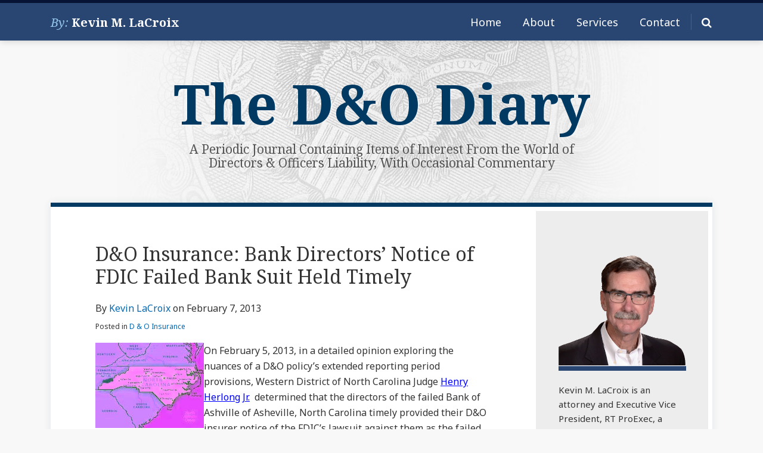

--- FILE ---
content_type: text/html; charset=UTF-8
request_url: https://www.dandodiary.com/2013/02/articles/d-o-insurance/do-insurance-bank-directors-notice-of-fdic-failed-bank-suit-held-timely/
body_size: 22730
content:
<!DOCTYPE html>


			<!--[if IE 9]>
				<html class=' lxb_af-template_tags-get_html-ie9' lang="en-US">
			<![endif]-->

			<!--[if !(IE 9)]><!-->
				<html class='' lang="en-US">
			<!--<![endif]-->
		
	<head>
				<meta charset='UTF-8' /><meta name='robots' content='index, follow, max-image-preview:large, max-snippet:-1, max-video-preview:-1' />
	<style>img:is([sizes="auto" i], [sizes^="auto," i]) { contain-intrinsic-size: 3000px 1500px }</style>
	
	<!-- This site is optimized with the Yoast SEO plugin v26.8 - https://yoast.com/product/yoast-seo-wordpress/ -->
	<title>D&amp;O Insurance: Bank Directors&#039; Notice of FDIC Failed Bank Suit Held Timely | The D&amp;O Diary</title>
	<meta name="description" content="On February 5, 2013, in a detailed opinion exploring the nuances of a D&amp;O policy&rsquo;s extended reporting period provisions, Western District of" />
	<link rel="canonical" href="https://www.dandodiary.com/2013/02/articles/d-o-insurance/do-insurance-bank-directors-notice-of-fdic-failed-bank-suit-held-timely/" />
	<meta property="og:locale" content="en_US" />
	<meta property="og:type" content="article" />
	<meta property="og:title" content="D&amp;O Insurance: Bank Directors&#039; Notice of FDIC Failed Bank Suit Held Timely" />
	<meta property="og:description" content="On February 5, 2013, in a detailed opinion exploring the nuances of a D&amp;O policy&rsquo;s extended reporting period provisions, Western District of" />
	<meta property="og:url" content="https://www.dandodiary.com/2013/02/articles/d-o-insurance/do-insurance-bank-directors-notice-of-fdic-failed-bank-suit-held-timely/" />
	<meta property="og:site_name" content="The D&amp;O Diary" />
	<meta property="article:published_time" content="2013-02-07T10:58:29+00:00" />
	<meta property="article:modified_time" content="2014-01-30T23:38:59+00:00" />
	<meta property="og:image" content="https://www.dandodiary.com/wp-content/uploads/sites/893/2013/02/nc1.bmp_.jpg" />
	<meta name="author" content="Kevin LaCroix" />
	<meta name="twitter:card" content="summary_large_image" />
	<meta name="twitter:creator" content="@http://www.twitter.com/kevinlacroix" />
	<meta name="twitter:label1" content="Written by" />
	<meta name="twitter:data1" content="Kevin LaCroix" />
	<meta name="twitter:label2" content="Est. reading time" />
	<meta name="twitter:data2" content="6 minutes" />
	<script type="application/ld+json" class="yoast-schema-graph">{"@context":"https://schema.org","@graph":[{"@type":"Article","@id":"https://www.dandodiary.com/2013/02/articles/d-o-insurance/do-insurance-bank-directors-notice-of-fdic-failed-bank-suit-held-timely/#article","isPartOf":{"@id":"https://www.dandodiary.com/2013/02/articles/d-o-insurance/do-insurance-bank-directors-notice-of-fdic-failed-bank-suit-held-timely/"},"author":[{"@id":"https://www.dandodiary.com/#/schema/person/d5ff28b22cef7bf005e89e5ecede7d73"}],"headline":"D&amp;O Insurance: Bank Directors&#8217; Notice of FDIC Failed Bank Suit Held Timely","datePublished":"2013-02-07T10:58:29+00:00","dateModified":"2014-01-30T23:38:59+00:00","mainEntityOfPage":{"@id":"https://www.dandodiary.com/2013/02/articles/d-o-insurance/do-insurance-bank-directors-notice-of-fdic-failed-bank-suit-held-timely/"},"wordCount":1287,"commentCount":1,"image":{"@id":"https://www.dandodiary.com/2013/02/articles/d-o-insurance/do-insurance-bank-directors-notice-of-fdic-failed-bank-suit-held-timely/#primaryimage"},"thumbnailUrl":"https://dandodiaryboutique.lexblogplatformthree.com/wp-content/uploads/sites/893/2013/02/nc1.bmp_.jpg","keywords":["coverage litigation","D &amp; O Insurance","D&amp;O insurance","directors and officers insurance","extended reporting period","failed bank litigation","notice of claim"],"articleSection":["D &amp; O Insurance"],"inLanguage":"en-US","potentialAction":[{"@type":"CommentAction","name":"Comment","target":["https://www.dandodiary.com/2013/02/articles/d-o-insurance/do-insurance-bank-directors-notice-of-fdic-failed-bank-suit-held-timely/#respond"]}]},{"@type":"WebPage","@id":"https://www.dandodiary.com/2013/02/articles/d-o-insurance/do-insurance-bank-directors-notice-of-fdic-failed-bank-suit-held-timely/","url":"https://www.dandodiary.com/2013/02/articles/d-o-insurance/do-insurance-bank-directors-notice-of-fdic-failed-bank-suit-held-timely/","name":"D&amp;O Insurance: Bank Directors' Notice of FDIC Failed Bank Suit Held Timely | The D&amp;O Diary","isPartOf":{"@id":"https://www.dandodiary.com/#website"},"primaryImageOfPage":{"@id":"https://www.dandodiary.com/2013/02/articles/d-o-insurance/do-insurance-bank-directors-notice-of-fdic-failed-bank-suit-held-timely/#primaryimage"},"image":{"@id":"https://www.dandodiary.com/2013/02/articles/d-o-insurance/do-insurance-bank-directors-notice-of-fdic-failed-bank-suit-held-timely/#primaryimage"},"thumbnailUrl":"https://dandodiaryboutique.lexblogplatformthree.com/wp-content/uploads/sites/893/2013/02/nc1.bmp_.jpg","datePublished":"2013-02-07T10:58:29+00:00","dateModified":"2014-01-30T23:38:59+00:00","author":{"@id":"https://www.dandodiary.com/#/schema/person/d5ff28b22cef7bf005e89e5ecede7d73"},"description":"On February 5, 2013, in a detailed opinion exploring the nuances of a D&amp;O policy&rsquo;s extended reporting period provisions, Western District of","breadcrumb":{"@id":"https://www.dandodiary.com/2013/02/articles/d-o-insurance/do-insurance-bank-directors-notice-of-fdic-failed-bank-suit-held-timely/#breadcrumb"},"inLanguage":"en-US","potentialAction":[{"@type":"ReadAction","target":["https://www.dandodiary.com/2013/02/articles/d-o-insurance/do-insurance-bank-directors-notice-of-fdic-failed-bank-suit-held-timely/"]}]},{"@type":"ImageObject","inLanguage":"en-US","@id":"https://www.dandodiary.com/2013/02/articles/d-o-insurance/do-insurance-bank-directors-notice-of-fdic-failed-bank-suit-held-timely/#primaryimage","url":"https://dandodiaryboutique.lexblogplatformthree.com/wp-content/uploads/sites/893/2013/02/nc1.bmp_.jpg","contentUrl":"https://dandodiaryboutique.lexblogplatformthree.com/wp-content/uploads/sites/893/2013/02/nc1.bmp_.jpg"},{"@type":"BreadcrumbList","@id":"https://www.dandodiary.com/2013/02/articles/d-o-insurance/do-insurance-bank-directors-notice-of-fdic-failed-bank-suit-held-timely/#breadcrumb","itemListElement":[{"@type":"ListItem","position":1,"name":"Home","item":"https://www.dandodiary.com/"},{"@type":"ListItem","position":2,"name":"D&amp;O Insurance: Bank Directors&#8217; Notice of FDIC Failed Bank Suit Held Timely"}]},{"@type":"WebSite","@id":"https://www.dandodiary.com/#website","url":"https://www.dandodiary.com/","name":"The D&amp;O Diary","description":"A Periodic Journal Containing Items of Interest From the World of Directors &amp; Officers Liability, With Occasional Commentary","potentialAction":[{"@type":"SearchAction","target":{"@type":"EntryPoint","urlTemplate":"https://www.dandodiary.com/?s={search_term_string}"},"query-input":{"@type":"PropertyValueSpecification","valueRequired":true,"valueName":"search_term_string"}}],"inLanguage":"en-US"},{"@type":"Person","@id":"https://www.dandodiary.com/#/schema/person/d5ff28b22cef7bf005e89e5ecede7d73","name":"Kevin LaCroix","image":{"@type":"ImageObject","inLanguage":"en-US","@id":"https://www.dandodiary.com/#/schema/person/image/a786b1ae392a93c2ca757a7bd8b48ba2","url":"https://secure.gravatar.com/avatar/3fa0894802965ccae465518d346b0f822ae7bd5733356794eb8f623fa1c033ce?s=96&d=mm&r=g","contentUrl":"https://secure.gravatar.com/avatar/3fa0894802965ccae465518d346b0f822ae7bd5733356794eb8f623fa1c033ce?s=96&d=mm&r=g","caption":"Kevin LaCroix"},"description":"Kevin M. LaCroix is an attorney and Executive Vice President, RT ProExec, a division of RT Specialty. RT ProExec is an insurance intermediary focused exclusively on management liability issues.","sameAs":["https://www.dandodiary.com/promo/about/","https://www.linkedin.com/in/kevinlacroix","https://x.com/http://www.twitter.com/kevinlacroix"],"url":"https://www.dandodiary.com/author/klacroix/"}]}</script>
	<!-- / Yoast SEO plugin. -->


<link rel='dns-prefetch' href='//www.googletagmanager.com' />
<link rel='dns-prefetch' href='https://www.dandodiary.com' />
<link rel="alternate" type="application/rss+xml" title="The D&amp;O Diary &raquo; Feed" href="https://www.dandodiary.com/feed/" />
<link rel="alternate" type="application/rss+xml" title="The D&amp;O Diary &raquo; Comments Feed" href="https://www.dandodiary.com/comments/feed/" />
<link rel="alternate" type="application/rss+xml" title="The D&amp;O Diary &raquo; D&amp;O Insurance: Bank Directors&#8217; Notice of FDIC Failed Bank Suit Held Timely Comments Feed" href="https://www.dandodiary.com/2013/02/articles/d-o-insurance/do-insurance-bank-directors-notice-of-fdic-failed-bank-suit-held-timely/feed/" />
<link rel='stylesheet' id='wp-block-library-css' href='https://www.dandodiary.com/wp-includes/css/dist/block-library/style.min.css?ver=6.8.3' type='text/css' media='all' />
<style id='co-authors-plus-coauthors-style-inline-css' type='text/css'>
.wp-block-co-authors-plus-coauthors.is-layout-flow [class*=wp-block-co-authors-plus]{display:inline}

</style>
<style id='co-authors-plus-avatar-style-inline-css' type='text/css'>
.wp-block-co-authors-plus-avatar :where(img){height:auto;max-width:100%;vertical-align:bottom}.wp-block-co-authors-plus-coauthors.is-layout-flow .wp-block-co-authors-plus-avatar :where(img){vertical-align:middle}.wp-block-co-authors-plus-avatar:is(.alignleft,.alignright){display:table}.wp-block-co-authors-plus-avatar.aligncenter{display:table;margin-inline:auto}

</style>
<style id='co-authors-plus-image-style-inline-css' type='text/css'>
.wp-block-co-authors-plus-image{margin-bottom:0}.wp-block-co-authors-plus-image :where(img){height:auto;max-width:100%;vertical-align:bottom}.wp-block-co-authors-plus-coauthors.is-layout-flow .wp-block-co-authors-plus-image :where(img){vertical-align:middle}.wp-block-co-authors-plus-image:is(.alignfull,.alignwide) :where(img){width:100%}.wp-block-co-authors-plus-image:is(.alignleft,.alignright){display:table}.wp-block-co-authors-plus-image.aligncenter{display:table;margin-inline:auto}

</style>
<link rel='stylesheet' id='contact-form-7-css' href='https://www.dandodiary.com/wp-content/plugins/contact-form-7/includes/css/styles.css?ver=6.1.3' type='text/css' media='all' />
<style id='contact-form-7-inline-css' type='text/css'>
.grecaptcha-badge { 
								visibility: hidden; 
							}
</style>
<link rel='stylesheet' id='fontawesome-css' href='https://www.dandodiary.com/wp-content/plugins/lxb-font-awesome/css/font-awesome.css?ver=4.7' type='text/css' media='all' />
<link rel='stylesheet' id='lxb_af-enqueue-sass-front-css' href='https://www.dandodiary.com/wp-content/themes/lxb-apple-fritter/css/front.css?ver=11.3.6' type='text/css' media='all' />
<script type="text/javascript" src="https://www.dandodiary.com/wp-includes/js/jquery/jquery.min.js?ver=3.7.1" id="jquery-core-js"></script>
<script type="text/javascript" src="https://www.dandodiary.com/wp-includes/js/jquery/jquery-migrate.min.js?ver=3.4.1" id="jquery-migrate-js"></script>
<script type="text/javascript" src="https://www.dandodiary.com/wp-content/themes/lxb-apple-fritter/js/script.js?ver=11.3.6" id="lxb_af-enqueue-script-js"></script>
<script type="text/javascript" src="https://www.googletagmanager.com/gtag/js?id=G-G2EB2SCM89" id="gtm_script-js" async="async" data-wp-strategy="async"></script>
<script type="text/javascript" src="https://www.dandodiary.com/wp-content/plugins/lxb-dashboard-analytics/js/config.js?ver=1" id="gtm_config-js" async="async" data-wp-strategy="async"></script>
<link rel="https://api.w.org/" href="https://www.dandodiary.com/wp-json/" /><link rel="alternate" title="JSON" type="application/json" href="https://www.dandodiary.com/wp-json/wp/v2/posts/2225" /><link rel='shortlink' href='https://www.dandodiary.com/?p=2225' />
<link rel="alternate" title="oEmbed (JSON)" type="application/json+oembed" href="https://www.dandodiary.com/wp-json/oembed/1.0/embed?url=https%3A%2F%2Fwww.dandodiary.com%2F2013%2F02%2Farticles%2Fd-o-insurance%2Fdo-insurance-bank-directors-notice-of-fdic-failed-bank-suit-held-timely%2F" />
<link rel="alternate" title="oEmbed (XML)" type="text/xml+oembed" href="https://www.dandodiary.com/wp-json/oembed/1.0/embed?url=https%3A%2F%2Fwww.dandodiary.com%2F2013%2F02%2Farticles%2Fd-o-insurance%2Fdo-insurance-bank-directors-notice-of-fdic-failed-bank-suit-held-timely%2F&#038;format=xml" />
<!-- Default Statcounter code for The New D & O Diary

https://www.dandodiary.com -->

<script type="text/javascript">

var sc_project=3433224;

var sc_invisible=1;

var sc_security="e43bcb75";

</script>

<script type="text/javascript"

src="https://www.statcounter.com/counter/counter.js"

async></script>

<noscript><div class="statcounter"><a title="Web Analytics"

href="https://statcounter.com/" target="_blank"><img class="statcounter"

src="https://c.statcounter.com/3433224/0/e43bcb75/1/"

alt="Web Analytics"/></a></div></noscript>

<!-- End of Statcounter Code --><style class='lxb_af-inline_css'> body { background-image:  url( https://www.dandodiary.com/wp-content/uploads/sites/893/2019/12/page-bg-v3.jpg ) ; }  body { background-position: center top; }  body { background-repeat: no-repeat; }  body { background-size: initial; }  body { color: #333333; }  .lxb_af-slider .glider-prev,.lxb_af-slider .glider-next,.lxb_af-slider .glider-prev:focus,.lxb_af-slider .glider-next:focus,a,html body.lxb_af-is_maple_bar .LXB_Maple_Bar_Templating-get_memberships_abc a,html body.lxb_af-is_maple_bar .LXB_Maple_Bar_Templating-get_sources_abc a,html body.lxb_af-is_maple_bar .LXB_Maple_Bar_Templating-get_membership_author_abc_by_id a,html body.lxb_af-is_maple_bar .LXB_Maple_Bar_Templating-get_source_author_abc_by_id a,.lxb_af .mejs-controls .mejs-time-rail .mejs-time-current { color: #0068b3; }  html body.lxb_af-is_maple_bar .LXB_Maple_Bar_Templating-get_sources_abc a:after,html body.lxb_af-is_maple_bar .LXB_Maple_Bar_Templating-get_memberships_abc a:after,html body.lxb_af-is_maple_bar .LXB_Maple_Bar_Templating-get_membership_author_abc_by_id a:after,html body.lxb_af-is_maple_bar .LXB_Maple_Bar_Templating-get_source_author_abc_by_id a:after,.lxb_af .mejs-controls .mejs-horizontal-volume-slider .mejs-horizontal-volume-current,html body .glider-dot.active { background-color: #0068b3; }  .lxb_af-slider .glider-dot.active { background-color: #0068b3; }  a:focus img { outline-color: #0068b3; }  .lxb_af-globals-fonts-pairing-source_sans_source_serif blockquote { border-color: #0068b3; }  .lxb_af-nav_walker-item-has_hash_link:hover > a,a:hover,a:active,.current-menu-item > a,.lxb_af-slider .glider-prev:hover,.lxb_af-slider .glider-next:hover { color: #3a9be0; }  a:focus { outline-color: #3a9be0; }  .lxb_af-accent-color,a.lxb_af-accent-color { color: #0068b3; }  .lxb_af-accent-background_color { background-color: #0068b3; }  body { background-color: #f8f8f8; }  .lxb_af-grid-display-table .lxb_af-hamburger_parent-is_open .lxb_af-nav_walker-item,.lxb_af-hamburger_parent-is_open .lxb_af-widget:not( :last-child ) { border-color: rgba(255,255,255,0.2); }  .lxb_af-template_tags-get_archive_intro,.lxb_af-maple_bar_template_tags-get_archive_intro,.search-results .lxb_af-panel-main .lxb_af-template_tags-get_archive_intro-search-title,.search-results .lxb_af-panel-main .lxb_af-maple_bar_template_tags-get_archive_intro-search-title,.lxb_af-has_search_in_main .lxb_af-panel-main .lxb_af-template_tags-get_no_posts_found-sorry,.lxb_af-template_tags-get_archives_forms-is_404,.lxb_af-template_tags-get_no_posts_found-sorry,.lxb_af-loop > .lxb_af-template_tags-get_breadcrumbs,.lxb_af-template_tags-get_taxonomy_archive-row,.lxb_af-template_tags-get_taxonomy_archive-cell,.lxb_af-post_footer .lxb_af-template_tags-get_post_nascar:not( :last-child ),.lxb_af-post,.lxb_af-post.lxb_af-not_card,.lxb_af-post .lxb_dga_users_table td,.lxb_af-advanced_categories-get_posts .lxb_af-advanced_categories-get_posts-post,html body.lxb_af-is_wide .lxb_af-post-border,html body.lxb_af-is_maple_bar.author .lxb_af-maple_bar_template_tags-get_author_profile_sidebar-main-box,html body.lxb_af-is_maple_bar.author h4.lxb_af-before_loop_author { border-color: #dddddd; }  body .lxb_af-template_tags-get_post_nascar a,body .lxb_af-template_tags-get_post_nascar a:hover { color: #cccccc; }  body .lxb_dga_user_social a,body .lxb_dga_user_social a:hover,.lxb_af-template_tags-get_author_bio_box .lxb_af-template_tags-get_user_nascar a,.lxb_af-template_tags-get_author_bio_box .lxb_af-template_tags-get_user_nascar a:hover,.author .lxb_af-template_tags-get_user_nascar a,.author .lxb_af-template_tags-get_user_nascar a:hover { color: rainbow; }  a.lxb_af-template_tags-get_pagination-button { color: #ffffff; }  a.lxb_af-template_tags-get_pagination-button { background-color: #0068b3; }  a.lxb_af-template_tags-get_pagination-button:hover { background-color: #003962; }  .lxb_mct_subscribe_widget_form [type="submit"] { color: #ffffff; }  .lxb_mct_subscribe_widget_form [type="submit"] { background-color: #003962; }  .lxb_mct_subscribe_widget_form [type="submit"]:hover { background-color: #0068b3; }  .lxb_dga_list_authors_widget .lxb_dga_users_list a { color: #ffffff; }  .wpcf7 [type="submit"] { color: #ffffff; }  .wpcf7 [type="submit"] { background-color: #003962; }  .wpcf7 [type="submit"]:hover { background-color: #0068b3; }  .lxb_af-widgets-top_stripe { position: fixed; }  .lxb_af-widgets-top_stripe { color: #ffffff; }  .lxb_af-widgets-top_stripe .lxb_af-slider .glider-prev,.lxb_af-widgets-top_stripe .lxb_af-slider .glider-next,.lxb_af-widgets-top_stripe .lxb_af-slider .glider-prev:focus,.lxb_af-widgets-top_stripe .lxb_af-slider .glider-next:focus,.lxb_af-widgets-top_stripe a { color: #ffffff; }  .lxb_af-widgets-top_stripe .lxb_af-slider .glider-dot.active { background-color: #ffffff; }  .lxb_af-widgets-top_stripe .lxb_af-nav_walker-item-has_hash_link:hover > a,.lxb_af-widgets-top_stripe a:hover,.lxb_af-widgets-top_stripe a:active,.lxb_af-widgets-top_stripe .current-menu-item > a,.lxb_af-widgets-top_stripe .lxb_af-slider .glider-prev:hover,.lxb_af-widgets-top_stripe .lxb_af-slider .glider-next:hover { color: #7ea7e8; }  .lxb_af-widgets-top_stripe a:focus { outline-color: #7ea7e8; }  .lxb_af-widgets-top_stripe,.lxb_af-widgets-top_stripe .lxb_af-sub_menu.lxb_af-reveal-to_visual { background-color: #294673; }  .lxb_af-widgets-top_stripe { border-right: none !important; }  .lxb_af-widgets-top_stripe { border-bottom: none !important; }  .lxb_af-widgets-top_stripe { border-left: none !important; }  .lxb_af-widgets-top_stripe { border-style: solid; }  .lxb_af-widgets-top_stripe { border-width: 5px; }  .lxb_af-widgets-top_stripe { border-color: #071334; }  .lxb_af-widgets-top_stripe { box-shadow: 0 0 12px 0 rgba(0,0,0,0.2);; }  .lxb_af-widgets-top_stripe a { text-decoration: none; }  .lxb_af-widgets-masthead { min-height: px; }  .lxb_af-widgets-masthead { border-width: px; } 
									@media ( max-width : 770px ) {
										.lxb_af-widgets-masthead {
											background-image: none;
										}
									}
								 .lxb_af-widgets-masthead a { text-decoration: none; }  .lxb_af-widgets-bottom_stripe { border-width: px; }  .lxb_af-widgets-bottom_stripe a { text-decoration: none; } 
									@media ( max-width : 770px ) {
										.lxb_af-widgets-bottom_stripe {
											background-image: none;
										}
									}
								 .lxb_af-panel-main { margin-bottom: 30px; }  .lxb_af-card,.lxb_af-panel-main { background-color: #ffffff; }  
					.lxb_af-card,
					.lxb_af-panel-main
				 { border-right: none !important; }  
					.lxb_af-card,
					.lxb_af-panel-main
				 { border-left: none !important; }  
					.lxb_af-card,
					.lxb_af-panel-main
				 { border-style: solid; }  .lxb_af-card,.lxb_af-panel-main { border-width: 7px; }  .lxb_af-post.lxb_af-not_card.lxb_af-grid-magazine-cell,.lxb_af-grid-magazine-cell,.lxb_af-grid-magazine-row,.lxb_af-card,.lxb_af-panel-main { border-color: #003962; }  .lxb_af-panel-main { box-shadow: 0 0 12px 0 rgba(0,57,98,0.1); }  .lxb_af-widgets-sidebar a { text-decoration: none; }  .lxb_af-widgets-sidebar { background-color: #ededed; }  .lxb_af-widgets-sidebar { border-style: solid; }  .lxb_af-widgets-sidebar { border-width: 7px; }  .lxb_af-widgets-sidebar { border-color: #ffffff; }  a.lxb_af-template_tags-get_linked_post_title-link { color: #003962; }  a.lxb_af-template_tags-get_linked_post_title-link:hover { color: #0068b3; }  a.lxb_af-template_tags-get_linked_post_title-link:focus { outline-color: #0068b3; }  .lxb_af-template_tags-get_author_bio_box .lxb_af-template_tags-get_author-linked_avatar { width: px; }  .lxb_af-widgets-main_header a { text-decoration: none; }  .lxb_af-widgets-main_header { border-width: px; } 
											#lxb_af-widgets-home_page_featured { padding :  ; }
										 .lxb_af-widgets-home_page_featured a { text-decoration: none; }  .lxb_af-widgets-home_page_featured { border-width: px; } 
											html body .lxb_af-page .lxb_af-loop .lxb_af-widgets.lxb_af-widgets-interstitial { padding :  ; }
										 .lxb_af-interstitial-widget_title { color: #ffffff; }  .lxb_af-widgets-interstitial { color: #ffffff; }  .lxb_af-widgets-interstitial a { text-decoration: none; }  .lxb_af-box-full.lxb_af-widgets-interstitial,.lxb_af-box-constrained.lxb_af-widgets-interstitial .lxb_af-interstitial-inner_wrapper { background-color: #2a3140; }  .lxb_af-box-full.lxb_af-widgets-interstitial,.lxb_af-box-constrained.lxb_af-widgets-interstitial .lxb_af-interstitial-inner_wrapper { border-width: px; }  .lxb_af-widgets-main_footer a { text-decoration: none; }  .lxb_af-widgets-main_footer { border-width: px; }  .lxb_af-trailer { border-width: px; }  .lxb_af-widgets-trailer_top a { text-decoration: none; }  .lxb_af-widgets-trailer_top { border-top: none !important; }  .lxb_af-widgets-trailer_top { border-right: none !important; }  .lxb_af-widgets-trailer_top { border-left: none !important; }  .lxb_af-widgets-trailer_top { border-style: solid; }  .lxb_af-widgets-trailer_top { border-width: 2px; }  .lxb_af-widgets-trailer_top { border-color: #dee5e8; }  .lxb_af-widgets-trailer_contact a { text-decoration: none; }  .lxb_af-widgets-trailer_extras a { text-decoration: none; }  .lxb_af-widgets-colophon a { text-decoration: none; }  .lxb_af-widgets-colophon { background-color: #ffffff; }  .lxb_af-widgets-colophon { border-right: none !important; }  .lxb_af-widgets-colophon { border-bottom: none !important; }  .lxb_af-widgets-colophon { border-left: none !important; }  .lxb_af-widgets-colophon { border-style: solid; }  .lxb_af-widgets-colophon { border-width: 1px; }  .lxb_af-widgets-colophon { border-color: #dee5e8; }  body .lxb_af-post_content p.is-style-callout { background-color: #f2f2f2; }  body .lxb_af-post_content p.is-style-callout { color: #000; }  body .lxb_af-post_content ol.is-style-callout,body .lxb_af-post_content ul.is-style-callout { background-color: #f2f2f2; }  body .lxb_af-post_content ol.is-style-callout,body .lxb_af-post_content ul.is-style-callout { color: #000; }  .wp-block-button.is-style-warning .wp-block-button__link { background-color: #cc0000; }  .lxb_af-post_content button.is-style-warning .wp-block-button__link { color: #FFF; } </style>
			<!-- Added by lxb_af-typekit-style -->	
			<style>.lxb_af-header_text,.lxb_af-template_tags-get_author-linked_display_name,h1,h2,h3,h4,h5,h6,dt,nav,.lxb_af-button,button,input[type='submit'] { font-family: 'Noto Serif', Georgia, Times New Roman }.lxb_af-body_text,.lxb_af-nav_walker-item-link,.lxb_dga_users_list h3,#mc_submit-sidebar-subscribe,.lxb_af-template_tags-get_pagination-button,.lxb_af-button,input[type="submit"], .lxb_af-accent-body_text, nav.lxb_af-template_tags-get_breadcrumbs, body { font-family: 'Noto Sans', Verdana, Arial }</style>
		
				
			<link rel='preconnect' href='https://fonts.gstatic.com' crossorigin />
			<link rel='preload' as='style' href='https://fonts.googleapis.com/css?family=Noto+Serif%3A400%2C400i%2C700%2C700i%7CNoto+Sans%3A400%2C400i%2C700%2C700i&display=swap' />
		
				<link data-lxb_af_media_switch='all' rel='stylesheet' href='https://fonts.googleapis.com/css?family=Noto+Serif%3A400%2C400i%2C700%2C700i%7CNoto+Sans%3A400%2C400i%2C700%2C700i&display=swap' media='print'>
			
			<style>
				.mc_website, body .main .mc_website {
					border: 0 !important;
					clip: rect( 1px, 1px, 1px, 1px );
					height: 0 !important;
					overflow: hidden !important;
					padding: 0 !important;
					position: absolute !important;
					width: 0 !important;
				}
				
				.screen-reader-text {
					clip: rect( 1px, 1px, 1px, 1px );
					height: 1px;
					overflow: hidden;
					position: absolute !important;
					width: 1px;
				}
			</style>
		<link rel="icon" href="https://www.dandodiary.com/wp-content/uploads/sites/893/2019/12/cropped-favicon-32x32.png" sizes="32x32" />
<link rel="icon" href="https://www.dandodiary.com/wp-content/uploads/sites/893/2019/12/cropped-favicon-192x192.png" sizes="192x192" />
<link rel="apple-touch-icon" href="https://www.dandodiary.com/wp-content/uploads/sites/893/2019/12/cropped-favicon-180x180.png" />
<meta name="msapplication-TileImage" content="https://www.dandodiary.com/wp-content/uploads/sites/893/2019/12/cropped-favicon-270x270.png" />
<meta name="viewport" content="width=device-width, initial-scale=1" /><link rel="profile" href="//gmpg.org/xfn/11"><script id='LXB_DBA_Localize' type='application/json'>{"subsite_measurement_id":"G-G2EB2SCM89","network_measurement_id":"","needs_consent":false}</script><style> iframe[src*="disqusads"],iframe[src*="ads-iframe"]{ display: none !important; } </style>			<style>
				.lxb_accordion_links_icon_widget-links-rainbow [class*='twitter']   { color: #1E3050; }
				.lxb_accordion_links_icon_widget-links-rainbow [class*='facebook']  { color: #3b5998; }
				.lxb_accordion_links_icon_widget-links-rainbow [class*='google']    { color: #dd4b39; }
				.lxb_accordion_links_icon_widget-links-rainbow [class*='linkedin']  { color: #007bb6; }
				.lxb_accordion_links_icon_widget-links-rainbow [class*='flickr']    { color: #ff0084; }
				.lxb_accordion_links_icon_widget-links-rainbow [class*='instagram'] { color: #3f729b; }
				.lxb_accordion_links_icon_widget-links-rainbow [class*='pinterest'] { color: #c92228; }
				.lxb_accordion_links_icon_widget-links-rainbow [class*='youtube']   { color: #bb0000; }

				.lxb_accordion_links_icon_widget-links-black .lxb_accordion_links_icon_widget-link > * { color: black; }
				.lxb_accordion_links_icon_widget-links-white .lxb_accordion_links_icon_widget-link > * { color: white; }

				.lxb_accordion_links_icon_widget-sr_only {
					position: absolute;
					width: 1px;
					height: 1px;
					padding: 0;
					margin: -1px;
					overflow: hidden;
					clip: rect(0,0,0,0);
					border: 0;
				}

			</style>
		<style type='text/css' > #lxb_af-firm_credit-7 .lxb_af-firm_credit-widget-title-link { font-size: 20px;}
				@media ( max-width : 580px ) {
						#lxb_af-firm_credit-7 .lxb_af-firm_credit-widget-title-link {
							font-size: 18px;
						}
					}
			
				@media ( max-width : 400px ) {
						#lxb_af-firm_credit-7 .lxb_af-firm_credit-widget-title-link {
							font-size: 16.2px;
						}
					}
			#lxb_af-firm_credit-7 .lxb_af-firm_credit-widget-before_title { font-size: 20px;}
				@media ( max-width : 580px ) {
						#lxb_af-firm_credit-7 .lxb_af-firm_credit-widget-before_title {
							font-size: 16px;
						}
					}
			
				@media ( max-width : 400px ) {
						#lxb_af-firm_credit-7 .lxb_af-firm_credit-widget-before_title {
							font-size: 16px;
						}
					}
			 </style><style type='text/css' > 
			.lxb_af-lexblog_credit-widget-link,
			.lxb_af-lexblog_credit-widget-link:hover {
				color: #333333 !important;
			} </style><style type='text/css' > #lxb_af-marquee-3 h1.lxb_af-marquee-widget-title { font-size: 92px;}
				@media ( max-width : 580px ) {
						#lxb_af-marquee-3 h1.lxb_af-marquee-widget-title {
							font-size: 73.6px;
						}
					}
			
				@media ( max-width : 400px ) {
						#lxb_af-marquee-3 h1.lxb_af-marquee-widget-title {
							font-size: 58.88px;
						}
					}
			#lxb_af-marquee-3 p.lxb_af-marquee-widget-tagline { font-size: 20px;}
				@media ( max-width : 580px ) {
						#lxb_af-marquee-3 p.lxb_af-marquee-widget-tagline {
							font-size: 16px;
						}
					}
			
				@media ( max-width : 400px ) {
						#lxb_af-marquee-3 p.lxb_af-marquee-widget-tagline {
							font-size: 16px;
						}
					}
			#lxb_af-marquee-5 p.lxb_af-marquee-widget-tagline { font-size: 21px;}
				@media ( max-width : 580px ) {
						#lxb_af-marquee-5 p.lxb_af-marquee-widget-tagline {
							font-size: 16.8px;
						}
					}
			
				@media ( max-width : 400px ) {
						#lxb_af-marquee-5 p.lxb_af-marquee-widget-tagline {
							font-size: 16px;
						}
					}
			#lxb_af-marquee-9 h1.lxb_af-marquee-widget-title { font-size: 60px;}
				@media ( max-width : 580px ) {
						#lxb_af-marquee-9 h1.lxb_af-marquee-widget-title {
							font-size: 48px;
						}
					}
			
				@media ( max-width : 400px ) {
						#lxb_af-marquee-9 h1.lxb_af-marquee-widget-title {
							font-size: 38.4px;
						}
					}
			#lxb_af-marquee-9 p.lxb_af-marquee-widget-tagline { font-size: 11px;}
				@media ( max-width : 580px ) {
						#lxb_af-marquee-9 p.lxb_af-marquee-widget-tagline {
							font-size: 16px;
						}
					}
			
				@media ( max-width : 400px ) {
						#lxb_af-marquee-9 p.lxb_af-marquee-widget-tagline {
							font-size: 16px;
						}
					}
			 </style><style type='text/css' >  </style><script id='LXB_AF_Breakpoints' type='application/json'>{"full_bleed":1710,"max":1100,"large":900,"medium":770,"small":580,"xsmall":400,"min":320}</script><style type='text/css' > 
									/* global, with legacy media query */
									@media ( min-width : 770px ) {
										#lxb_af-marquee-3 {  padding : 20px 0px 15px 0px ;  }
									}
								
									/* global, with legacy media query */
									@media ( min-width : 770px ) {
										#lxb_af-marquee-5 {  padding : 0px 0px 20px 0px ;  }
									}
								
									/* global, with legacy media query */
									@media ( min-width : 770px ) {
										#lxb_af-marquee-7 {  padding : 0px 0px 10px 0px ;  }
									}
								 </style>	</head>
	
		<body class="wp-singular post-template-default single single-post postid-2225 single-format-standard wp-embed-responsive wp-theme-lxb-apple-fritter lxb_af-is_front_end lxb_af-content-width-660 lxb_af-is_first_page lxb_af-is_paginationed_page lxb_af-user_is_not_priveleged lxb_af-is_not_cards lxb_af-is_not_magazine lxb_af-main-sidebar-float-right lxb_af-globals-design-post_share_icon_color_scheme-cccccc lxb_af-globals-design-author_follow_icon_color_scheme-rainbow lxb_af-globals-fonts-pairing-noto lxb_af-header-top_stripe-vertical_whitespace-500 lxb_af-header-top_stripe-position-fixed lxb_af-header-top_stripe-drop_shadow-rgba00002 lxb_af-header-masthead-widget_layout-default lxb_af-header-bottom_stripe-widget_layout-grid lxb_af-main-layout_design-margin_bottom-30px lxb_af-main-layout_design-drop_shadow-rgba0579801 lxb_af-main-layout_design-byline_last_sep- lxb_af-main-layout_design-archive_header-loop lxb_af-main-content-breadcrumbs-hide_breadcrumbs lxb_af-main-content-post_byline_href-author_archive lxb_af-main-content-categories-post_header lxb_af-main-content-nascar-in_post_footerindex_after_post lxb_af-main-content-nascar_which_links-emailtwitterfacebooklinkedinprint lxb_af-main-content-post_author_bio_box-1 lxb_af-main-content-related_posts-1 lxb_af-main-content-related_posts_section_title-RelatedPosts lxb_af-main-home_page_featured-box-constrained lxb_af-main-interstitial-which_templates-indexsingle-post lxb_af-main-interstitial-after_which_paragraph-after lxb_af-main-main_footer-widget_layout-grid lxb_af-footer-trailer_contact-align-left lxb_af-footer-trailer_contact-width-311 lxb_af-footer-trailer_extras-align-right lxb_af-footer-trailer_extras-width-811 lxb_af-blocks-core_paragraph-callout_bg-f2f2f2 lxb_af-blocks-core_paragraph-callout_text-000 lxb_af-blocks-core_list-callout_bg-f2f2f2 lxb_af-blocks-core_list-callout_text-000 lxb_af-blocks-core_button-warning_button_bg-cc0000 lxb_af-blocks-core_button-warning_button_text-FFF lxb_af-lxb_ogre-design-byline-hide_byline  has_support_pin " >

		<!-- before wp_body_open -->
				<!-- after wp_body_open -->

				<a class='screen-reader-text lxb_af-template_tags-get_skip_link' href='#lxb_af-loop'>Skip to content</a>
				<div class='lxb_af-page' >

						<header role='banner' class='lxb_af lxb_af-box-full lxb_af-panel lxb_af-panel-header lxb_af-grid-parade'>
				
			<div  id='lxb_af-widgets-top_stripe' class='lxb_af lxb_af-box-full lxb_af-drop_shadow-rgba0-0-02 lxb_af-position-fixed lxb_af-text_decoration-none lxb_af-vertical_whitespace-500 lxb_af-widgets lxb_af-widgets-top_stripe lxb_af-grid-parade lxb_af-grid-display-table     lxb_af-hamburger_grandparent lxb_af-hamburger_grandparent-is_closed lxb_af-has_bg  '>
				<div class='lxb_af-top_stripe-inner_wrapper lxb_af-inner_wrapper lxb_af-grid-clear lxb_af-hamburger_parent lxb_af-hamburger_parent-is_closed'>
					<section id="lxb_af-hamburger-3" class="lxb_af-widget lxb_af-hamburger lxb_af-grid-display-table_cell lxb_af-widgets-top_stripe-widget lxb_af-hamburger-position-right lxb_af-hide_edit_shortcut" ><h3 class='lxb_af-hamburger-widget-toggle-title lxb_af-hamburger-widget-toggle-position-right'><a aria-label='Menu' aria-expanded='false' class='lxb_af-hamburger-widget-toggle lxb_af-toggle lxb_af-hide-gt-medium lxb_af-toggle-is_closed' href='#'><span class='lxb_af-hamburger-widget-toggle_icon icon-reorder lxb_af-hamburger-widget-toggle_icon-size_500'></span> <span class='lxb_af-hamburger-widget-toggle_label lxb_af-hamburger-widget-toggle_label-icon-reorder screen-reader-text'  >Menu</span></a></h3></section><section id="lxb_af-firm_credit-7" class="lxb_af-widget lxb_af-firm_credit lxb_af-grid-display-table_cell lxb_af-widgets-top_stripe-widget lxb_af-is_not_hamburger lxb_af-has_hamburger_sibling lxb_af-is_stuck_to_hamburger lxb_af-hamburger-position-right lxb_af-text_align-left lxb_af-grid-width-2_of_5" >
				<span class='lxb_af-firm_credit-widget-title lxb_af-firm_credit-widget-title-has_logo-left'>
					
					<span
						style='  color : #94c5e8; '
						class='lxb_af-firm_credit-widget-before_title lxb_af-header_text lxb_af-header-light  lxb_af-header-italics '
					>
						By: 
					</span>
				
					<a style='  color : #ffffff; '   class='lxb_af-firm_credit-widget-title-link lxb_af-header_text lxb_af-header-bold ' href='/'>Kevin M. LaCroix</a>
				</span>
			</section><section id="lxb_af-nav-3" class="lxb_af-widget lxb_af-nav lxb_af-grid-display-table_cell lxb_af-widgets-top_stripe-widget lxb_af-is_not_hamburger lxb_af-has_hamburger_sibling lxb_af-hide-lt-medium lxb_af-is_not_stuck_to_hamburger lxb_af-is_neither_hamburger_nor_stuck_to_hamburger lxb_af-text_align-right lxb_af-grid-width-7_of_10" ><nav aria-label="global-navigation" class="lxb_af-nav-widget lxb_af-nav-widget-global-navigation" style="  text-transform: capitalize;  "><span class=' menu-item menu-item-type-custom menu-item-object-custom lxb_af-nav_walker-item '><a  href='/'  class='lxb_af-nav_walker-item-link lxb_af-nav_walker-item-text_link  '>Home</a></span><span class=' menu-item menu-item-type-post_type menu-item-object-page lxb_af-nav_walker-item '><a  href='https://www.dandodiary.com/about/'  class='lxb_af-nav_walker-item-link lxb_af-nav_walker-item-text_link  '>About</a></span><span class=' menu-item menu-item-type-post_type menu-item-object-page lxb_af-nav_walker-item '><a  href='https://www.dandodiary.com/services/'  class='lxb_af-nav_walker-item-link lxb_af-nav_walker-item-text_link  '>Services</a></span><span class=' menu-item menu-item-type-post_type menu-item-object-page lxb_af-nav_walker-item '><a  href='https://www.dandodiary.com/contact/'  class='lxb_af-nav_walker-item-link lxb_af-nav_walker-item-text_link  '>Contact</a></span></nav></section><section id="lxb_af-divider-14" class="lxb_af-widget lxb_af-divider lxb_af-grid-display-table_cell lxb_af-widgets-top_stripe-widget lxb_af-is_not_hamburger lxb_af-has_hamburger_sibling lxb_af-hide-lt-medium lxb_af-is_not_stuck_to_hamburger lxb_af-is_neither_hamburger_nor_stuck_to_hamburger" >
			<div style=' background-color: rgba(255,255,255,0.15);  width: 1px;' class='lxb_af-divider-widget-div'></div>
		</section><section id="lxb_af-skinny_search-3" class="lxb_af-widget lxb_af-skinny_search lxb_af-grid-display-table_cell lxb_af-widgets-top_stripe-widget lxb_af-is_not_hamburger lxb_af-has_hamburger_sibling lxb_af-hide-lt-medium lxb_af-is_not_stuck_to_hamburger lxb_af-is_neither_hamburger_nor_stuck_to_hamburger lxb_af-hide_edit_shortcut" >

            	<span class='lxb_af-skinny_search-controller-wrap'><a href='#' class='lxb_af-skinny_search-controller'><span class='icon-search'></span> <span class='lxb_af-hide-gt-medium'>Search</span></a></span>
           		<form method='get' class='lxb_af-skinny_search overlay' data-controller='lxb_af-skinny_search-controller' data-closer='lxb_af-skinny_search-closer' action='https://www.dandodiary.com' role='search'>
                	<a href='#' class='lxb_af-skinny_search-closer'><span class='icon-close'></span> <span class='screen-reader-text'>Close</span></a>
                	<div class='lxb_af-skinny_search-inner inner'>
                		<div class='lxb_af-skinny_search-fieldset'>
                			<span class='icon-search'></span>
                    		
				<label class='screen-reader-text' for='lxb_af-s-131640'>Enter Search Terms</label>
				
			<!--[if IE 9]>
				<input class='lxb_af-template_tags-get_search_form-search' type='search' id='lxb_af-s-131640' value='Enter Search Terms' name='s'>
			<![endif]-->
		
				
			<!--[if !(IE 9)]><!-->
				<input class='lxb_af-template_tags-get_search_form-search' type='search' placeholder='Enter Search Terms' id='lxb_af-s-131640'  name='s'>
			<!--<![endif]-->
		
		
                    	</div>
                    	<div class='lxb_af-skinny_search-fieldset'>
                    		<button class='lxb_af-template_tags-get_search_form-submit lxb_af-button' value='Search'>Search </button>
                    	</div>
               	 	</div>
           	 	</form>
        	</section>
				</div>
			</div>
						
			<div  id='lxb_af-widgets-masthead' class='lxb_af lxb_af-box-full lxb_af-hide_from_media- lxb_af-min_height- lxb_af-position- lxb_af-text_decoration-none lxb_af-widget_layout-default lxb_af-widgets lxb_af-widgets-masthead lxb_af-grid-parade lxb_af-grid-display-normal     lxb_af-not_hamburger_grandparent lxb_af-has_no_bg  '>
				<div class='lxb_af-masthead-inner_wrapper lxb_af-inner_wrapper lxb_af-grid-clear '>
					<section id="lxb_af-marquee-3" class="lxb_af-widget lxb_af-marquee lxb_af-widgets-masthead-widget lxb_af-is_not_hamburger lxb_af-has_no_hamburger_sibling lxb_af-grid-align-center lxb_af-text_align-center lxb_af-padding-20px 0px 15px 0px lxb_af-center_if_narrow lxb_af-layout_options-lxb_af-center_if_narrow lxb_af-grid-width-1_of_1" >
				<div class='lxb_af-marquee-widget-title_tagline_wrap lxb_af-marquee-widget-title_tagline_wrap-bottom '>
					
			<h1 style=' text-shadow : 2px 2px 3px rgba(255,255,255,0.4); ' class='lxb_af-marquee-widget-title lxb_af-marquee-widget-title-has_logo- lxb_af-header_text accent_parent- lxb_af-accent_parent-italics lxb_af-accent_parent- lxb_af-accent_parent- lxb_af-accent_parent- lxb_af-accent_parent- lxb_af-header-bold lxb_af-header-bold'>
				<a style=' color:#003962; ' class='lxb_af-marquee-widget-title-link' href='https://www.dandodiary.com'>The D&amp;O Diary</a>
			</h1>
		
					
				</div>
			</section><section id="lxb_af-marquee-5" class="lxb_af-widget lxb_af-marquee lxb_af-widgets-masthead-widget lxb_af-is_not_hamburger lxb_af-has_no_hamburger_sibling lxb_af-grid-align-center lxb_af-text_align-center lxb_af-padding-0px 0px 20px 0px lxb_af-grid-width-5_of_8" >
				<div class='lxb_af-marquee-widget-title_tagline_wrap lxb_af-marquee-widget-title_tagline_wrap-bottom '>
					
					<p style=' text-shadow : 1px 1px 2px rgba(255,255,255,0.4);   color:#555555; ' class='lxb_af-marquee-widget-tagline lxb_af-marquee-widget-tagline-has_logo- lxb_af-accent- lxb_af-header_text'>A Periodic Journal Containing Items of Interest From the World of Directors &amp; Officers Liability, With Occasional Commentary</p>
				</div>
			</section>
				</div>
			</div>
									</header>

						<main role="main" class="lxb_af lxb_af-archive_header-loop lxb_af-background_color-ffffff lxb_af-border_color-003962 lxb_af-border_sides-top-bottom lxb_af-border_width-7 lxb_af-box-constrained lxb_af-byline_last_sep- lxb_af-drop_shadow-rgba0-57-98-01 lxb_af-margin_bottom-30px lxb_af-panel lxb_af-panel-main">

								
								
								<div class="lxb_af-grid-parade lxb_af-parade-loop-sidebar lxb_af" >
					
										<div id= 'lxb_af-loop' class= 'lxb_af-loop lxb_af-grid-width-8_of_11' >

																		
															
																			
						

	<article  data-qa="exclude" class="post-2225 post type-post status-publish format-standard hentry category-d-o-insurance tag-coverage-litigation tag-d-o-insurance tag-do-insurance tag-directors-and-officers-insurance tag-extended-reporting-period tag-failed-bank-litigation tag-notice-of-claim lxb_af-post lxb_af-post-first lxb_af-not_card lxb_af-grid-not-magazine-cell">
 		
 		<header role="presentation" class="lxb_af-post_header lxb_af-grid-parade">

 			
						
			<h1 class='lxb_af-template_tags-get_post_title'>D&amp;O Insurance: Bank Directors&#8217; Notice of FDIC Failed Bank Suit Held Timely</h1>
													
			<div class='lxb_af-post_header-meta'>

								
				<div class='lxb_af-post_header-meta-byline_cat_wrap'>	
					<div class='lxb_af-template_tags-get_post_byline lxb_af-post_meta'>By <span class='lxb_af-template_tags-get_authors lxb_af-template_tags-get_authors-get_linked_author_names lxb_af-template_tags-get_authors-get_linked_author_names-get_post_byline-authors'><a   class='lxb_af-template_tags-get_author lxb_af-template_tags-get_author-get_authors-author' href='https://www.dandodiary.com/author/klacroix/'>Kevin LaCroix</a></span> on <time datetime='2013-02-07 12:00' class='lxb_af-template_tags-get_post_date lxb_af-template_tags-get_post_date-get_post_byline-date'>February 7, 2013</time></div>		
											<div class='lxb_af-template_tags-get_post_categories lxb_af-hide_from_print lxb_af-post_meta'>Posted in <a class='lxb_af-template_tags-get_post_categories-link lxb_af-post_meta-link' href='https://www.dandodiary.com/articles/d-o-insurance/'>D &amp; O Insurance</a></div>					
				</div>

								
			</div>

		</header>
		
		<div class="lxb_af-post_content lxb_af-clear">

				
			
					
						
			<p><img decoding="async" alt="" align="left" width="182" height="143" src="https://www.dandodiary.com/wp-content/uploads/sites/893/2013/02/nc1.bmp_.jpg" />On February 5, 2013, in a detailed opinion exploring the nuances of a D&amp;O policy&rsquo;s extended reporting period provisions, Western District of North Carolina Judge <a href="http://en.wikipedia.org/wiki/Henry_Michael_Herlong,_Jr."><font color="#0000ff">Henry Herlong Jr.</font></a> &nbsp;determined that the directors of the failed Bank of Ashville of Asheville, North Carolina timely provided their D&amp;O insurer notice of the FDIC&rsquo;s lawsuit against them as the failed bank&rsquo;s receiver. Practitioners in the D&amp;O arena will want to read this opinion, a copy of which can be found <a href="http://clients.oakbridgeins.com/clients/blog/cin.pdf"><font color="#0000ff">here</font></a>, for its examination of the interactions between the policy&rsquo;s &ldquo;basic&rdquo; 60-day extended reporting period and its 12-month &ldquo;supplemental&rdquo; extended reporting period.</p>
<p>&nbsp;</p>
<p style="margin: 0in 0in 10pt"><em>Background</em></p>
<p style="margin: 0in 0in 10pt">The Bank of Asheville <a href="http://www.fdic.gov/bank/individual/failed/bankofasheville.html"><font color="#0000ff">failed on January 21, 2011</font></a>. As discussed <a href="https://www.dandodiary.com/2012/01/articles/failed-banks/the-latest-fdic-failed-bank-lawsuit/"><font color="#0000ff">here</font></a>, on December 29, 2011, the FDIC as the failed bank&rsquo;s receiver filed a lawsuit in the Western District of North Carolina against seven former directors of the bank. On December 29, 2011, the directors provided the bank&rsquo;s holding company&rsquo;s D&amp;O insurer with notice of the FDIC&rsquo;s lawsuit.</p>
<p style="margin: 0in 0in 10pt">&nbsp;</p>
<p style="margin: 0in 0in 10pt">The D&amp;O policy provided coverage for the period November 3, 2007 through November 3, 2010. However, the policy contains a 60-day &ldquo;basic&rdquo; extended reporting period, allowing for the notice of claims 60 days beyond the policy&rsquo;s expiration. The policy also provided for a 12-month &ldquo;supplemental&rdquo; extended reporting period that, by endorsement and upon payment of an extra premium charge, allows an additional 12 month reporting period. The &ldquo;supplemental&rdquo; extended reporting provision in the policy provided that &ldquo;the supplemental Period starts when the Basic Extended Reporting Period &hellip;ends.&rdquo;&nbsp;</p>
<p style="margin: 0in 0in 10pt">&nbsp;</p>
<p style="margin: 0in 0in 10pt">Through a process that the court&rsquo;s opinion reviewed in detail, the bank purchased the 12-month supplemental extended reporting period prior to the expiration of the policy period. The endorsement the D&amp;O insurer issued specified that the supplemental extended reporting period is &ldquo;11-01-2010 &ndash; 11-01-2011.&rdquo;</p>
<p style="margin: 0in 0in 10pt">&nbsp;</p>
<p style="margin: 0in 0in 10pt">After the directors submitted notice of the FDIC lawsuit to the insurer, the insurer took the position that the notice was untimely. The directors filed an action seeking a declaratory judgment that the insurer is required to pay defense costs and any settlements or judgments in the FDIC&rsquo;s lawsuit. The directors also alleged a claim for reformation of the policy. The parties filed cross-motions for summary judgment.</p>
<p style="margin: 0in 0in 10pt">&nbsp;</p>
<p style="margin: 0in 0in 10pt"><em>The February 5 Opinion</em></p>
<p style="margin: 0in 0in 10pt">In his February 5 opinion, Judge Herlong granted the directors&rsquo; motion for summary judgment, holding that the directors had timely provided notice of the FDIC lawsuit to the insurer prior to the expiration of the extended reporting period.</p>
<p style="margin: 0in 0in 10pt">&nbsp;</p>
<p style="margin: 0in 0in 10pt">The dispute that the court considered came down to the question whether the 12-month supplemental extended reporting period ran from the end of the policy period of the policy or from the end of the policy&rsquo;s 60-day basic extended reporting period.</p>
<p style="margin: 0in 0in 10pt">&nbsp;</p>
<p style="margin: 0in 0in 10pt">After a detailed review of the communications between the various parties involved in the acquisition of the supplemental extended reporting period, the court concluded that</p>
<p style="margin: 0in 0in 10pt">&nbsp;</p>
<p style="margin: 0in 0in 10pt 40px">Although the Policy provided a 60-day basic Extended Reporting Period automatically, [the D&amp;O insurer] charged the Bank the maximum permitted under the Policy, a 200 percent premium, for the 12-months of Supplemental Extended Reporting Period coverage. However [the D&amp;O insurer] erroneously used the dates November 3, 2010 to November 3, 2011. Thus under [the D&amp;O insurer&rsquo;s] argument, the Bank paid for 12 months and received only 10 months of additional extended reporting coverage. Based on the foregoing, the court finds that the starting and ending dates of the Endorsement conflict with the terms of the Policy and is ambiguous because it is subject to different interpretations regarding the 60-day Basic Extended Reporting Period and the 12-month Supplemental Extended Reporting Period.</p>
<p style="margin: 0in 0in 10pt">&nbsp;</p>
<p style="margin: 0in 0in 10pt">The D&amp;O insurer argued that all of the documents and communications, including in particular the endorsement showing a supplemental extended reporting period from November 3, 2010 to November 3, 2011, &ldquo;support a finding that the intent of the parties was to eliminate the 60-day Basic Extended Reporting Period.&rdquo;</p>
<p style="margin: 0in 0in 10pt">&nbsp;</p>
<p style="margin: 0in 0in 10pt">Judge Herlong said that this &ldquo;is an amazing argument, &ldquo; asking the question &ldquo;Why would the Bank forfeit the 60-day Basic Extended Reporting Period when the Policy specifically provides that if the Bank purchases an extended reporting period of 12 months, the 12-month period begins when the 60-day Basic Extended Reporting Period &lsquo;ends&rsquo;?&rdquo;</p>
<p style="margin: 0in 0in 10pt">&nbsp;</p>
<p style="margin: 0in 0in 10pt">Judge Herlong concluded that &ldquo;the evidence is clear that the Plaintiffs did not know or intend to forfeit the 60-day Basic Extended Reporting Period. To the contrary, the only inference that can be drawn from the evidence is that the Plaintiffs paid for 14-months of extended reporting coverage, which includes the 60-day Basic Extended Reporting Period and the 12-month Supplemental Extended Reporting Period.&rdquo; Judge Herlong granted the directors request to reform the schedule of the endorsement to allow for notice during the period January 3, 2011 to January 3, 2012, as a result of which the directors&rsquo; notice to the insurer of the FDIC&rsquo;s lawsuit was timely.</p>
<p style="margin: 0in 0in 10pt">&nbsp;</p>
<p style="margin: 0in 0in 10pt"><em>Discussion</em></p>
<p style="margin: 0in 0in 10pt">Although this decision is fact intensive and is a reflection of the specific policy language involved, it nevertheless represents a cautionary tale that is worth heeding. D&amp;O policies are complex contracts with a variety of parts that interact in myriad subtle ways. My review of the sequence of events here as well as a familiarity with the way that the transaction of the kind involved here are processed suggests to me that the parties really were not fully conscious of the possible complications arising from the interaction between the basic extended reporting period and the supplemental extended reporting period.</p>
<p style="margin: 0in 0in 10pt">&nbsp;</p>
<p style="margin: 0in 0in 10pt">Once the dispute arose, the parties tried to argue over what had been intended, when in reality there had really been no intent, as the persons involved in the transaction may not have been conscious of the potential issue in the first place; the carrier provided a quote with and issued the supplemental extended reporting period endorsement with dates that did not take the 60-day basic extended reporting period into account. The bank and its representatives accepted the quote and placed the order for the supplemental extended reporting period without objecting that the specific period that the carrier proposed to provide did not take the 60-day basic extended reporting period into account. Accordingly, faced with a fundamentally ambiguous situation (but taking into account the policy&rsquo;s provision that the supplemental extended reporting period starts when the basic extended reporting period ends), the court construed the situation in the directors&rsquo; favor.</p>
<p style="margin: 0in 0in 10pt">&nbsp;</p>
<p style="margin: 0in 0in 10pt">I think anyone who has been involved in these kinds of situations can see how this happened. The policy allowed for a 12 month reporting period extension, the bank said it wanted a 12 month extension, and the carrier issued an endorsement that extended the reporting period 12 months. Because I can see how what happened here could happen, I am reluctant to try to draw conclusions too broadly, other than to say that this case does provide a lesson for us all on the need when modifying a policy to consider all of the ways that the proposed modification will affect the policy. &nbsp;On a much simpler level, the case does provide an important illustration of the ways that the policy&rsquo;s various extended reporting provisions interact. I want to make clear that in stating these conclusions here, I do not mean to suggest that I am finding fault with anyone&rsquo;s actions. As I said, I can see how this situation came about.</p>
<p style="margin: 0in 0in 10pt">&nbsp;</p>

			
			
		</div>
  
		<footer role="presentation" class="lxb_af-post_footer">

			<!-- This div will get jQuery'd out if it ends up being empty, but we want to give maple bar a chance to hook in with a wrapper div. -->
			<div class='lxb_af-post_footer-cat_wrap'>
											</div>

			<div class='lxb_af-template_tags-get_post_tags lxb_af-hide_from_print lxb_af-post_meta'>Tags: <a class='lxb_af-template_tags-get_post_tags-link lxb_af-post_meta-link' href='https://www.dandodiary.com/tags/coverage-litigation/'>coverage litigation</a>, <a class='lxb_af-template_tags-get_post_tags-link lxb_af-post_meta-link' href='https://www.dandodiary.com/tags/d-o-insurance/'>D &amp; O Insurance</a>, <a class='lxb_af-template_tags-get_post_tags-link lxb_af-post_meta-link' href='https://www.dandodiary.com/tags/do-insurance/'>D&amp;O insurance</a>, <a class='lxb_af-template_tags-get_post_tags-link lxb_af-post_meta-link' href='https://www.dandodiary.com/tags/directors-and-officers-insurance/'>directors and officers insurance</a>, <a class='lxb_af-template_tags-get_post_tags-link lxb_af-post_meta-link' href='https://www.dandodiary.com/tags/extended-reporting-period/'>extended reporting period</a>, <a class='lxb_af-template_tags-get_post_tags-link lxb_af-post_meta-link' href='https://www.dandodiary.com/tags/failed-bank-litigation/'>failed bank litigation</a>, <a class='lxb_af-template_tags-get_post_tags-link lxb_af-post_meta-link' href='https://www.dandodiary.com/tags/notice-of-claim/'>notice of claim</a></div>
										<div class='lxb_af-template_tags-get_post_nascar lxb_af-template_tags-get_post_nascar-#cccccc'><a class='lxb_af-template_tags-get_post_print_link' href='#'><span class="screen-reader-text">Print:</span><span class="icon-print"></span></a><div class='post-social font-awesome lxb_nascar_js'><a rel='noopener'  target='_blank'   class = 'icon-envelope-alt lxb_nascar_share'  href = 'mailto:?subject=D%20and%20O%20Insurance%3A%20Bank%20Directors%27%20Notice%20of%20FDIC%20Failed%20Bank%20Suit%20Held%20Timely%20-%20The%20D%20and%20O%20Diary&amp;body=https://www.dandodiary.com/2013/02/articles/d-o-insurance/do-insurance-bank-directors-notice-of-fdic-failed-bank-suit-held-timely/' ><span class='screen-reader-text'>Email this post</span></a><a rel='noopener' href='http://twitter.com/share/?text=D+and+O+Insurance%3A+Bank+Directors&#038;url=https://www.dandodiary.com/2013/02/articles/d-o-insurance/do-insurance-bank-directors-notice-of-fdic-failed-bank-suit-held-timely/#039;%20Notice%20of%20FDIC%20Failed%20Bank%20Suit%20Held%20Timely' target='_blank'  data-share_to = 'http://twitter.com/share'  data-text = 'D and O Insurance: Bank Directors&#039; Notice of FDIC Failed Bank Suit Held Timely'  data-url = 'https://www.dandodiary.com/2013/02/articles/d-o-insurance/do-insurance-bank-directors-notice-of-fdic-failed-bank-suit-held-timely/'   class = 'icon-twitter-sign lxb_nascar_share' ><span class='screen-reader-text'>Tweet this post</span></a><a rel='noopener' href='http://www.facebook.com/sharer.php/?u=https://www.dandodiary.com/2013/02/articles/d-o-insurance/do-insurance-bank-directors-notice-of-fdic-failed-bank-suit-held-timely/' target='_blank'  data-share_to = 'http://www.facebook.com/sharer.php'  data-u = 'https://www.dandodiary.com/2013/02/articles/d-o-insurance/do-insurance-bank-directors-notice-of-fdic-failed-bank-suit-held-timely/'   class = 'icon-facebook-sign lxb_nascar_share' ><span class='screen-reader-text'>Like this post</span></a><a rel='noopener' href='http://www.linkedin.com/shareArticle/?mini=true&#038;url=https%3A%2F%2Fwww.dandodiary.com%2F2013%2F02%2Farticles%2Fd-o-insurance%2Fdo-insurance-bank-directors-notice-of-fdic-failed-bank-suit-held-timely%2F&#038;title=D+and+O+Insurance%3A+Bank+Directors&#038;summary#039;%20Notice%20of%20FDIC%20Failed%20Bank%20Suit%20Held%20Timely%20-%20The%20D%20and%20O%20Diary' target='_blank'  data-share_to = 'http://www.linkedin.com/shareArticle'  data-mini = 'true'  data-url = 'https://www.dandodiary.com/2013/02/articles/d-o-insurance/do-insurance-bank-directors-notice-of-fdic-failed-bank-suit-held-timely/'  data-title = 'D and O Insurance: Bank Directors&#039; Notice of FDIC Failed Bank Suit Held Timely - The D and O Diary'   class = 'icon-linkedin-sign lxb_nascar_share' ><span class='screen-reader-text'>Share this post on LinkedIn</span></a></div></div>			
			<div class='lxb_af-template_tags-get_author_bio_boxes lxb_af-grid-box-constrained lxb_af-grid-clear '>
					<div class='lxb_af-template_tags-get_author_bio_box lxb_af-grid-clear'>
						<a   class='lxb_af-template_tags-get_author lxb_af-template_tags-get_author-linked_avatar' href='https://www.dandodiary.com/author/klacroix/'><img loading="lazy" src="https://lexblogplatformthree.com/wp-content/uploads/sites/893/userphoto/2405-1574796020.thumbnail.png" width="60" height="56" class="lxb_af-template_tags-get_avatar" alt="Photo of Kevin LaCroix" /></a>
						<a   class='lxb_af-template_tags-get_author lxb_af-template_tags-get_author-linked_display_name' href='https://www.dandodiary.com/author/klacroix/'>Kevin LaCroix</a>
						<div class='lxb_af-template_tags-get_author_bio_box-description'><p>Kevin M. LaCroix is an attorney and Executive Vice President, RT ProExec, a division of RT Specialty. RT ProExec is an insurance intermediary focused exclusively on management liability issues.</p></div>
						<div class='lxb_af-template_tags-get_user_nascar lxb_af-template_tags-get_author_bio_box-get_user_nascar lxb_af-template_tags-get_user_nascar-rainbow'><span class='lxb_af-template_tags-get_user_nascar-links'><a href='https://www.dandodiary.com/promo/about/'  target='_blank'><span class='icon-globe'></span><span class='screen-reader-text'>Read more about Kevin LaCroix</span></a><a href='https://www.linkedin.com/in/kevinlacroix' target='_blank' ><i class='icon-linkedin-sign'></i><span class='screen-reader-text'>Kevin&#39;s Linkedin Profile</span></a><a href='http://www.twitter.com/kevinlacroix' target='_blank' ><i class='icon-twitter-sign'></i><span class='screen-reader-text'>Kevin&#39;s Twitter Profile</span></a></span></div>
					</div>
				</div><div class='lxb_af-template_tags-get_related_posts lxb_af-grid-box-constrained lxb_af-grid-clear  '><h5 class='lxb_af-template_tags-get_related_posts-title'>Related Posts</h5><div class='lxb_related_posts'><div class='lxb_related_posts lxb_af-box_max_padder lxb_af-grid-display-table lxb_af-grid-display-table-not_remainders'><div class='lxb_af-grid-display-table_row'>
				<div class='lxb_af-grid-width-1_of_3 lxb_related_posts-single lxb_af-grid-display-table_cell'>
					<div class='lxb_related_post'>
						<a class='lxb_related_posts-title_link' href='https://www.dandodiary.com/2026/01/articles/d-o-insurance/4th-circuit-shareholder-claims-and-sec-investigation-logically-and-causally-related/'>4th Circuit: Shareholder Claims and SEC Investigation “Logically and Causally” Related</a>
						<div class='lxb_related_posts-date'>January 25, 2026</div>
					</div>
				</div>
			
				<div class='lxb_af-grid-width-1_of_3 lxb_related_posts-single lxb_af-grid-display-table_cell'>
					<div class='lxb_related_post'>
						<a class='lxb_related_posts-title_link' href='https://www.dandodiary.com/2026/01/articles/d-o-insurance/guest-post-do-insurance-coverage-in-a-crypto-mining-bankruptcy/'>Guest Post: D&amp;O Insurance Coverage in a Crypto Mining Bankruptcy</a>
						<div class='lxb_related_posts-date'>January 6, 2026</div>
					</div>
				</div>
			
				<div class='lxb_af-grid-width-1_of_3 lxb_related_posts-single lxb_af-grid-display-table_cell'>
					<div class='lxb_related_post'>
						<a class='lxb_related_posts-title_link' href='https://www.dandodiary.com/2025/12/articles/d-o-insurance/guest-post-german-court-redefines-knowing-breach-exclusions-in-do-insurance/'>Guest Post: German Court Redefines Knowing Breach Exclusions in D&amp;O Insurance</a>
						<div class='lxb_related_posts-date'>December 19, 2025</div>
					</div>
				</div>
			</div></div></div></div>
		</footer>

	</article>

<div  data-qa="exclude" id="lxb_af-comments-jump">
<div id="disqus_thread"></div>
</div>																			
						
						
					<!-- end .loop -->
					</div>

										
			<aside  id='lxb_af-widgets-sidebar' class='lxb_af lxb_af-archive_float- lxb_af-author_archive_float- lxb_af-float-right lxb_af-index_float- lxb_af-single_post_float- lxb_af-text_decoration-none lxb_af-widgets lxb_af-widgets-sidebar lxb_af-grid-display-normal lxb_af-grid-width-3_of_11    lxb_af-not_hamburger_grandparent lxb_af-has_bg  '>
				<div class='lxb_af-sidebar-inner_wrapper lxb_af-inner_wrapper lxb_af-grid-clear '>
					<section id="lxb_af-page_getter-12" class="lxb_af-widget lxb_af-page_getter lxb_af-widgets-sidebar-widget lxb_af-is_not_hamburger lxb_af-has_no_hamburger_sibling lxb_af-is_columnar" ><div class='lxb_af-page_getter-widget lxb_af-box_max_padder lxb_af-grid-display-table lxb_af-grid-display-table-not_remainders'><div class='lxb_af-grid-display-table_row'>
				<div class='lxb_af-grid-width-1_of_1 lxb_af-page_getter-widget-single lxb_af-grid-display-table_cell'>
					<div class='lxb_af-page_getter-widget-page_text'><p><img class="aligncenter size-full wp-image-18989" src="https://www.dandodiary.com/wp-content/uploads/sites/893/2019/12/kevin-bio.png" alt="" width="418" height="397" /></p>
<p>Kevin M. LaCroix is an attorney and Executive Vice President, RT ProExec, a division of RT Specialty. RT ProExec is an insurance intermediary focused exclusively on management liability issues&#8230;</p>
</div><a  class='lxb_af-page_getter-widget-link' href='https://www.dandodiary.com/about/'><span class='lxb_af-page_getter-widget-link-text'>Read More</span></a>
				</div>
			</div></div></section><section id="lxb_af-divider-5" class="lxb_af-widget lxb_af-divider lxb_af-widgets-sidebar-widget lxb_af-is_not_hamburger lxb_af-has_no_hamburger_sibling" >
			<div style=' background-color: #ffffff;  height: 3px; ' class='lxb_af-divider-widget-div'></div>
		</section><section id="media_image-3" class="lxb_af-widget media_image lxb_af-widgets-sidebar-widget lxb_af-is_not_hamburger lxb_af-has_no_hamburger_sibling" ><a href="http://www.rtspecialty.com/professional/about-rt-proexec"><img width="199" height="56" src="https://www.dandodiary.com/wp-content/uploads/sites/893/2019/11/proexec.png" class="image wp-image-18941  attachment-full size-full" alt="" style="max-width: 100%; height: auto;" decoding="async" loading="lazy" srcset="https://www.dandodiary.com/wp-content/uploads/sites/893/2019/11/proexec.png 199w, https://www.dandodiary.com/wp-content/uploads/sites/893/2019/11/proexec-150x42.png 150w, https://www.dandodiary.com/wp-content/uploads/sites/893/2019/11/proexec-40x11.png 40w, https://www.dandodiary.com/wp-content/uploads/sites/893/2019/11/proexec-80x23.png 80w, https://www.dandodiary.com/wp-content/uploads/sites/893/2019/11/proexec-160x45.png 160w, https://www.dandodiary.com/wp-content/uploads/sites/893/2019/11/proexec-184x52.png 184w, https://www.dandodiary.com/wp-content/uploads/sites/893/2019/11/proexec-138x39.png 138w, https://www.dandodiary.com/wp-content/uploads/sites/893/2019/11/proexec-123x35.png 123w, https://www.dandodiary.com/wp-content/uploads/sites/893/2019/11/proexec-110x31.png 110w, https://www.dandodiary.com/wp-content/uploads/sites/893/2019/11/proexec-55x15.png 55w, https://www.dandodiary.com/wp-content/uploads/sites/893/2019/11/proexec-71x20.png 71w" sizes="auto, (max-width: 199px) 100vw, 199px" /></a></section><section id="media_image-4" class="lxb_af-widget media_image lxb_af-widgets-sidebar-widget lxb_af-is_not_hamburger lxb_af-has_no_hamburger_sibling" ><a href="http://rtspecialty.com/"><img width="200" height="72" src="https://www.dandodiary.com/wp-content/uploads/sites/893/2019/11/ryanturner.png" class="image wp-image-18940  attachment-medium size-medium" alt="" style="max-width: 100%; height: auto;" decoding="async" loading="lazy" srcset="https://www.dandodiary.com/wp-content/uploads/sites/893/2019/11/ryanturner.png 200w, https://www.dandodiary.com/wp-content/uploads/sites/893/2019/11/ryanturner-150x54.png 150w, https://www.dandodiary.com/wp-content/uploads/sites/893/2019/11/ryanturner-40x14.png 40w, https://www.dandodiary.com/wp-content/uploads/sites/893/2019/11/ryanturner-80x29.png 80w, https://www.dandodiary.com/wp-content/uploads/sites/893/2019/11/ryanturner-160x58.png 160w, https://www.dandodiary.com/wp-content/uploads/sites/893/2019/11/ryanturner-184x66.png 184w, https://www.dandodiary.com/wp-content/uploads/sites/893/2019/11/ryanturner-138x50.png 138w, https://www.dandodiary.com/wp-content/uploads/sites/893/2019/11/ryanturner-123x44.png 123w, https://www.dandodiary.com/wp-content/uploads/sites/893/2019/11/ryanturner-110x40.png 110w, https://www.dandodiary.com/wp-content/uploads/sites/893/2019/11/ryanturner-55x20.png 55w, https://www.dandodiary.com/wp-content/uploads/sites/893/2019/11/ryanturner-71x26.png 71w, https://www.dandodiary.com/wp-content/uploads/sites/893/2019/11/ryanturner-167x60.png 167w" sizes="auto, (max-width: 200px) 100vw, 200px" /></a></section><section id="lxb_af-divider-8" class="lxb_af-widget lxb_af-divider lxb_af-widgets-sidebar-widget lxb_af-is_not_hamburger lxb_af-has_no_hamburger_sibling" >
			<div style=' background-color: #ffffff;  height: 3px; ' class='lxb_af-divider-widget-div'></div>
		</section><section id="media_image-6" class="lxb_af-widget media_image lxb_af-widgets-sidebar-widget lxb_af-is_not_hamburger lxb_af-has_no_hamburger_sibling" ><img width="230" height="292" src="https://www.dandodiary.com/wp-content/uploads/sites/893/2020/01/LexBlog-Excellence-Awards-2019-Winner.png" class="image wp-image-19376  attachment-full size-full" alt="" style="max-width: 100%; height: auto;" decoding="async" loading="lazy" srcset="https://www.dandodiary.com/wp-content/uploads/sites/893/2020/01/LexBlog-Excellence-Awards-2019-Winner.png 230w, https://www.dandodiary.com/wp-content/uploads/sites/893/2020/01/LexBlog-Excellence-Awards-2019-Winner-118x150.png 118w, https://www.dandodiary.com/wp-content/uploads/sites/893/2020/01/LexBlog-Excellence-Awards-2019-Winner-40x51.png 40w, https://www.dandodiary.com/wp-content/uploads/sites/893/2020/01/LexBlog-Excellence-Awards-2019-Winner-80x102.png 80w, https://www.dandodiary.com/wp-content/uploads/sites/893/2020/01/LexBlog-Excellence-Awards-2019-Winner-160x203.png 160w, https://www.dandodiary.com/wp-content/uploads/sites/893/2020/01/LexBlog-Excellence-Awards-2019-Winner-220x279.png 220w, https://www.dandodiary.com/wp-content/uploads/sites/893/2020/01/LexBlog-Excellence-Awards-2019-Winner-184x234.png 184w, https://www.dandodiary.com/wp-content/uploads/sites/893/2020/01/LexBlog-Excellence-Awards-2019-Winner-138x175.png 138w, https://www.dandodiary.com/wp-content/uploads/sites/893/2020/01/LexBlog-Excellence-Awards-2019-Winner-123x156.png 123w, https://www.dandodiary.com/wp-content/uploads/sites/893/2020/01/LexBlog-Excellence-Awards-2019-Winner-110x140.png 110w, https://www.dandodiary.com/wp-content/uploads/sites/893/2020/01/LexBlog-Excellence-Awards-2019-Winner-207x263.png 207w, https://www.dandodiary.com/wp-content/uploads/sites/893/2020/01/LexBlog-Excellence-Awards-2019-Winner-55x70.png 55w, https://www.dandodiary.com/wp-content/uploads/sites/893/2020/01/LexBlog-Excellence-Awards-2019-Winner-71x90.png 71w, https://www.dandodiary.com/wp-content/uploads/sites/893/2020/01/LexBlog-Excellence-Awards-2019-Winner-47x60.png 47w" sizes="auto, (max-width: 230px) 100vw, 230px" /></section><section id="lxb_af-divider-16" class="lxb_af-widget lxb_af-divider lxb_af-widgets-sidebar-widget lxb_af-is_not_hamburger lxb_af-has_no_hamburger_sibling" >
			<div style=' background-color: #ffffff;  height: 3px; ' class='lxb_af-divider-widget-div'></div>
		</section><section id="lxb_af-page_getter-14" class="lxb_af-widget lxb_af-page_getter lxb_af-widgets-sidebar-widget lxb_af-is_not_hamburger lxb_af-has_no_hamburger_sibling lxb_af-is_columnar" ><div class='lxb_af-page_getter-widget lxb_af-box_max_padder lxb_af-grid-display-table lxb_af-grid-display-table-not_remainders'><div class='lxb_af-grid-display-table_row'>
				<div class='lxb_af-grid-width-1_of_1 lxb_af-page_getter-widget-single lxb_af-grid-display-table_cell'>
					<div class='lxb_af-page_getter-widget-page_text'><div style="color: #fff;background: #003962;padding: 20px">
<h5><i style="color: #3a9be0" class="icon-gears"></i> <em>Nuts And Bolts</em> of D&amp;O Insurance</h5>
<p>This multipart series explores the basics of directors&#039; and officers&#039; liability insurance. The index for this series can be <a style="color: #3a9be0" href="https://www.dandodiary.com/nuts-and-bolts/">Found Here <i class="icon-angle-right"></i></a></p>
</div>
</div>
				</div>
			</div></div></section><section id="lxb_af-divider-7" class="lxb_af-widget lxb_af-divider lxb_af-widgets-sidebar-widget lxb_af-is_not_hamburger lxb_af-has_no_hamburger_sibling" >
			<div style=' background-color: #ffffff;  height: 3px; ' class='lxb_af-divider-widget-div'></div>
		</section><section id="lxb_accordion_links_icon_widget-11" class="lxb_af-widget lxb_accordion_links_icon_widget lxb_af-widgets-sidebar-widget lxb_af-is_not_hamburger lxb_af-has_no_hamburger_sibling" ><h3 data-widget-id="lxb_accordion_links_icon_widget-11" class="lxb_af-widget_title lxb_af-sidebar-widget_title lxb_accordion_links_icon_widget-11-widget_title lxb_af-title_text_transform-capitalize">Stay Connected</h3><div class='lxb_accordion_links_icon_widget-links lxb_accordion_links_icon_widget-links-rainbow'>
					<a href='/feed' class='lxb_accordion_links_icon_widget-link lxb_accordion_links_icon_widget-link-subscribetothisblogviarss'  rel="noopener">
						<span class='icon-rss-sign'></span>
						<span class='screen-reader-text'>
							Subscribe to this blog via RSS
						</span>
					</a>
				
					<a href='http://www.linkedin.com/in/kevinlacroix' class='lxb_accordion_links_icon_widget-link lxb_accordion_links_icon_widget-link-viewmylinkedinprofile'  rel="noopener">
						<span class='icon-linkedin-sign'></span>
						<span class='screen-reader-text'>
							View My LinkedIn Profile
						</span>
					</a>
				</div></section><section id="lxb_mct_subscribe_widget-7" class="lxb_af-widget lxb_mct_subscribe_widget lxb_af-widgets-sidebar-widget lxb_af-is_not_hamburger lxb_af-has_no_hamburger_sibling" >
			<h3 data-widget-id="lxb_mct_subscribe_widget-7" class="lxb_af-widget_title lxb_af-sidebar-widget_title lxb_mct_subscribe_widget-7-widget_title ">Subscribe By Email</h3>
			
			<form class='lxb_mct_subscribe_widget_form  ' action='https://www.dandodiary.com/2013/02/articles/d-o-insurance/do-insurance-bank-directors-notice-of-fdic-failed-bank-suit-held-timely/' method='post'>
				
				<input type='email' required class='' id='lxb_mct-form-1' name='mc_email' placeholder='Your Email Address'>
				<label for='mc_website-lxb_mct-form-1' class='mc_website_label screen-reader-text '>Your website url</label>
				<input type='text' id='mc_website-lxb_mct-form-1' class='mc_website ' tabindex='-1' aria-hidden='true' name='mc_website' value='Website'>
				
				
				
				<input type='submit' class='' id='mc_submit-lxb_mct-form-1' name='mc_submit' value='Subscribe'>
				<input type='hidden' name='mc_input_id' value='lxb_mct-form-1'>
				<input type='hidden' name='mc_list_id' value='805e44cbae'>
				<input type='hidden' name='mc_redirect_to' value='/thanks/'>
				<input type='hidden' id='mc_load_time-lxb_mct-form-1' name='mc_load_time' value='0'>
				<input type='hidden' name='profile_link_classes' value=''>
			</form>
			
			
			
		</section><section id="lxb_af-divider-9" class="lxb_af-widget lxb_af-divider lxb_af-widgets-sidebar-widget lxb_af-is_not_hamburger lxb_af-has_no_hamburger_sibling" >
			<div style=' background-color: #ffffff;  height: 3px; ' class='lxb_af-divider-widget-div'></div>
		</section><section id="categories-5" class="lxb_af-widget categories lxb_af-widgets-sidebar-widget lxb_af-is_not_hamburger lxb_af-has_no_hamburger_sibling" ><h3 data-widget-id="categories-5" class="lxb_af-widget_title lxb_af-sidebar-widget_title categories-5-widget_title lxb_af-title_text_transform-capitalize">Topics</h3><form action="https://www.dandodiary.com" method="get"><label class="screen-reader-text" for="cat">Topics</label><select  name='cat' id='cat' class='postform'>
	<option value='-1'>Select Category</option>
	<option class="level-0" value="66">Accountant Liability</option>
	<option class="level-0" value="2780">Accounting Issues</option>
	<option class="level-0" value="2303">ADR</option>
	<option class="level-0" value="1168">Affordable Care Act</option>
	<option class="level-0" value="64">AIM</option>
	<option class="level-0" value="38">Articles</option>
	<option class="level-0" value="3504">Artificial Intelligence</option>
	<option class="level-0" value="2853">Bankruptcy</option>
	<option class="level-0" value="3719">Banks</option>
	<option class="level-0" value="167">Blogging</option>
	<option class="level-0" value="2455">Brexit</option>
	<option class="level-0" value="1494">Class Action Litigation</option>
	<option class="level-0" value="31">Class Action Settlements</option>
	<option class="level-0" value="2297">Climate Change</option>
	<option class="level-0" value="903">Conflicts Minerals</option>
	<option class="level-0" value="2594">Consumer Protection</option>
	<option class="level-0" value="2739">Coronavirus</option>
	<option class="level-0" value="46">Corporate Governance</option>
	<option class="level-0" value="2794">Corporate Law</option>
	<option class="level-0" value="2585">Corporate Litigation</option>
	<option class="level-0" value="1891">Criminal Enforcement</option>
	<option class="level-0" value="2291">Cryptocurrencies</option>
	<option class="level-0" value="940">Cyber Liability</option>
	<option class="level-0" value="44">D &amp; O Insurance</option>
	<option class="level-0" value="944">Director and Officer Liability</option>
	<option class="level-0" value="33">Earnings Guidance</option>
	<option class="level-0" value="1236">Employment Practices Liability</option>
	<option class="level-0" value="41">Enron</option>
	<option class="level-0" value="70">Environmental Liability</option>
	<option class="level-0" value="50">ERISA</option>
	<option class="level-0" value="3240">ESG</option>
	<option class="level-0" value="63">Executive Compensation</option>
	<option class="level-0" value="3808">Expert Testimony</option>
	<option class="level-0" value="366">Failed Banks</option>
	<option class="level-0" value="42">Fair Labor Standards Act</option>
	<option class="level-0" value="2109">Fiduciary Liability</option>
	<option class="level-0" value="2286">Financial Reporting</option>
	<option class="level-0" value="35">Foreign Corrupt Practices Act</option>
	<option class="level-0" value="1806">Frisbee Photos</option>
	<option class="level-0" value="3777">Geopolitical Risk</option>
	<option class="level-0" value="1233">Health Care Organizations</option>
	<option class="level-0" value="49">Hedge Funds</option>
	<option class="level-0" value="1520">Indemnification and Advancement</option>
	<option class="level-0" value="69">Insider Trading</option>
	<option class="level-0" value="1904">Insurance Coverage</option>
	<option class="level-0" value="1800">Insurance Industry</option>
	<option class="level-0" value="3430">Insurance Regulation</option>
	<option class="level-0" value="3557">Intellectual Property</option>
	<option class="level-0" value="59">International D &amp; O</option>
	<option class="level-0" value="60">IPO Laddering Cases</option>
	<option class="level-0" value="57">IPOs</option>
	<option class="level-0" value="3972">Legal Industry</option>
	<option class="level-0" value="739">Libor Scandal</option>
	<option class="level-0" value="1245">Litigation Financing</option>
	<option class="level-0" value="372">Madoff Litigation</option>
	<option class="level-0" value="61">McNulty Memo</option>
	<option class="level-0" value="1951">Merger Litigation</option>
	<option class="level-0" value="1315">Mug Shots</option>
	<option class="level-0" value="67">Opt-Outs</option>
	<option class="level-0" value="32">Options Backdating</option>
	<option class="level-0" value="45">Outside Director Liability</option>
	<option class="level-0" value="39">Patriot Act</option>
	<option class="level-0" value="55">Paulson Committee</option>
	<option class="level-0" value="62">PCAOB</option>
	<option class="level-0" value="52">PIPEs Financing</option>
	<option class="level-0" value="47">Plaintiffs&#8217; Bar</option>
	<option class="level-0" value="2294">Privacy</option>
	<option class="level-0" value="48">Private Equity</option>
	<option class="level-0" value="1349">Professional Liability</option>
	<option class="level-0" value="51">Proxy Statements</option>
	<option class="level-0" value="1352">Regulatory Enforcement</option>
	<option class="level-0" value="56">Regulatory Reform</option>
	<option class="level-0" value="933">Reps and Warranties Insurance</option>
	<option class="level-0" value="3227">Securities Enforcement</option>
	<option class="level-0" value="1523">Securities Laws</option>
	<option class="level-0" value="43">Securities Litigation</option>
	<option class="level-0" value="4278">Securities Regulation</option>
	<option class="level-0" value="58">Share Buybacks</option>
	<option class="level-0" value="36">Shareholders Derivative Litigation</option>
	<option class="level-0" value="34">SOX (Generally)</option>
	<option class="level-0" value="40">SOX Whistleblower</option>
	<option class="level-0" value="73">Subprime Litigation</option>
	<option class="level-0" value="2980">Sunday Arts</option>
	<option class="level-0" value="2554">Supply Chain Disclosure</option>
	<option class="level-0" value="37">Thompson Memo</option>
	<option class="level-0" value="646">Travel Posts</option>
	<option class="level-0" value="3973">Trump Administration</option>
	<option class="level-0" value="1">Uncategorized</option>
	<option class="level-0" value="65">Videos</option>
	<option class="level-0" value="68">Warren Buffett</option>
	<option class="level-0" value="1390">Whistleblowers</option>
</select>
</form><script type="text/javascript">
/* <![CDATA[ */

(function() {
	var dropdown = document.getElementById( "cat" );
	function onCatChange() {
		if ( dropdown.options[ dropdown.selectedIndex ].value > 0 ) {
			dropdown.parentNode.submit();
		}
	}
	dropdown.onchange = onCatChange;
})();

/* ]]> */
</script>
</section><section id="lxb_af-divider-10" class="lxb_af-widget lxb_af-divider lxb_af-widgets-sidebar-widget lxb_af-is_not_hamburger lxb_af-has_no_hamburger_sibling" >
			<div style=' background-color: #ffffff;  height: 3px; ' class='lxb_af-divider-widget-div'></div>
		</section><section id="archives-5" class="lxb_af-widget archive lxb_af-widgets-sidebar-widget lxb_af-is_not_hamburger lxb_af-has_no_hamburger_sibling" ><h3 data-widget-id="archives-5" class="lxb_af-widget_title lxb_af-sidebar-widget_title archives-5-widget_title lxb_af-title_text_transform-capitalize">Archives</h3>		<label class="screen-reader-text" for="archives-dropdown-5">Archives</label>
		<select id="archives-dropdown-5" name="archive-dropdown">
			
			<option value="">Select Month</option>
				<option value='https://www.dandodiary.com/2026/01/'> January 2026 </option>
	<option value='https://www.dandodiary.com/2025/12/'> December 2025 </option>
	<option value='https://www.dandodiary.com/2025/11/'> November 2025 </option>
	<option value='https://www.dandodiary.com/2025/10/'> October 2025 </option>
	<option value='https://www.dandodiary.com/2025/09/'> September 2025 </option>
	<option value='https://www.dandodiary.com/2025/08/'> August 2025 </option>
	<option value='https://www.dandodiary.com/2025/07/'> July 2025 </option>
	<option value='https://www.dandodiary.com/2025/06/'> June 2025 </option>
	<option value='https://www.dandodiary.com/2025/05/'> May 2025 </option>
	<option value='https://www.dandodiary.com/2025/04/'> April 2025 </option>
	<option value='https://www.dandodiary.com/2025/03/'> March 2025 </option>
	<option value='https://www.dandodiary.com/2025/02/'> February 2025 </option>
	<option value='https://www.dandodiary.com/2025/01/'> January 2025 </option>
	<option value='https://www.dandodiary.com/2024/12/'> December 2024 </option>
	<option value='https://www.dandodiary.com/2024/11/'> November 2024 </option>
	<option value='https://www.dandodiary.com/2024/10/'> October 2024 </option>
	<option value='https://www.dandodiary.com/2024/09/'> September 2024 </option>
	<option value='https://www.dandodiary.com/2024/08/'> August 2024 </option>
	<option value='https://www.dandodiary.com/2024/07/'> July 2024 </option>
	<option value='https://www.dandodiary.com/2024/06/'> June 2024 </option>
	<option value='https://www.dandodiary.com/2024/05/'> May 2024 </option>
	<option value='https://www.dandodiary.com/2024/04/'> April 2024 </option>
	<option value='https://www.dandodiary.com/2024/03/'> March 2024 </option>
	<option value='https://www.dandodiary.com/2024/02/'> February 2024 </option>
	<option value='https://www.dandodiary.com/2024/01/'> January 2024 </option>
	<option value='https://www.dandodiary.com/2023/12/'> December 2023 </option>
	<option value='https://www.dandodiary.com/2023/11/'> November 2023 </option>
	<option value='https://www.dandodiary.com/2023/10/'> October 2023 </option>
	<option value='https://www.dandodiary.com/2023/09/'> September 2023 </option>
	<option value='https://www.dandodiary.com/2023/08/'> August 2023 </option>
	<option value='https://www.dandodiary.com/2023/07/'> July 2023 </option>
	<option value='https://www.dandodiary.com/2023/06/'> June 2023 </option>
	<option value='https://www.dandodiary.com/2023/05/'> May 2023 </option>
	<option value='https://www.dandodiary.com/2023/04/'> April 2023 </option>
	<option value='https://www.dandodiary.com/2023/03/'> March 2023 </option>
	<option value='https://www.dandodiary.com/2023/02/'> February 2023 </option>
	<option value='https://www.dandodiary.com/2023/01/'> January 2023 </option>
	<option value='https://www.dandodiary.com/2022/12/'> December 2022 </option>
	<option value='https://www.dandodiary.com/2022/11/'> November 2022 </option>
	<option value='https://www.dandodiary.com/2022/10/'> October 2022 </option>
	<option value='https://www.dandodiary.com/2022/09/'> September 2022 </option>
	<option value='https://www.dandodiary.com/2022/08/'> August 2022 </option>
	<option value='https://www.dandodiary.com/2022/07/'> July 2022 </option>
	<option value='https://www.dandodiary.com/2022/06/'> June 2022 </option>
	<option value='https://www.dandodiary.com/2022/05/'> May 2022 </option>
	<option value='https://www.dandodiary.com/2022/04/'> April 2022 </option>
	<option value='https://www.dandodiary.com/2022/03/'> March 2022 </option>
	<option value='https://www.dandodiary.com/2022/02/'> February 2022 </option>
	<option value='https://www.dandodiary.com/2022/01/'> January 2022 </option>
	<option value='https://www.dandodiary.com/2021/12/'> December 2021 </option>
	<option value='https://www.dandodiary.com/2021/11/'> November 2021 </option>
	<option value='https://www.dandodiary.com/2021/10/'> October 2021 </option>
	<option value='https://www.dandodiary.com/2021/09/'> September 2021 </option>
	<option value='https://www.dandodiary.com/2021/08/'> August 2021 </option>
	<option value='https://www.dandodiary.com/2021/07/'> July 2021 </option>
	<option value='https://www.dandodiary.com/2021/06/'> June 2021 </option>
	<option value='https://www.dandodiary.com/2021/05/'> May 2021 </option>
	<option value='https://www.dandodiary.com/2021/04/'> April 2021 </option>
	<option value='https://www.dandodiary.com/2021/03/'> March 2021 </option>
	<option value='https://www.dandodiary.com/2021/02/'> February 2021 </option>
	<option value='https://www.dandodiary.com/2021/01/'> January 2021 </option>
	<option value='https://www.dandodiary.com/2020/12/'> December 2020 </option>
	<option value='https://www.dandodiary.com/2020/11/'> November 2020 </option>
	<option value='https://www.dandodiary.com/2020/10/'> October 2020 </option>
	<option value='https://www.dandodiary.com/2020/09/'> September 2020 </option>
	<option value='https://www.dandodiary.com/2020/08/'> August 2020 </option>
	<option value='https://www.dandodiary.com/2020/07/'> July 2020 </option>
	<option value='https://www.dandodiary.com/2020/06/'> June 2020 </option>
	<option value='https://www.dandodiary.com/2020/05/'> May 2020 </option>
	<option value='https://www.dandodiary.com/2020/04/'> April 2020 </option>
	<option value='https://www.dandodiary.com/2020/03/'> March 2020 </option>
	<option value='https://www.dandodiary.com/2020/02/'> February 2020 </option>
	<option value='https://www.dandodiary.com/2020/01/'> January 2020 </option>
	<option value='https://www.dandodiary.com/2019/12/'> December 2019 </option>
	<option value='https://www.dandodiary.com/2019/11/'> November 2019 </option>
	<option value='https://www.dandodiary.com/2019/10/'> October 2019 </option>
	<option value='https://www.dandodiary.com/2019/09/'> September 2019 </option>
	<option value='https://www.dandodiary.com/2019/08/'> August 2019 </option>
	<option value='https://www.dandodiary.com/2019/07/'> July 2019 </option>
	<option value='https://www.dandodiary.com/2019/06/'> June 2019 </option>
	<option value='https://www.dandodiary.com/2019/05/'> May 2019 </option>
	<option value='https://www.dandodiary.com/2019/04/'> April 2019 </option>
	<option value='https://www.dandodiary.com/2019/03/'> March 2019 </option>
	<option value='https://www.dandodiary.com/2019/02/'> February 2019 </option>
	<option value='https://www.dandodiary.com/2019/01/'> January 2019 </option>
	<option value='https://www.dandodiary.com/2018/12/'> December 2018 </option>
	<option value='https://www.dandodiary.com/2018/11/'> November 2018 </option>
	<option value='https://www.dandodiary.com/2018/10/'> October 2018 </option>
	<option value='https://www.dandodiary.com/2018/09/'> September 2018 </option>
	<option value='https://www.dandodiary.com/2018/08/'> August 2018 </option>
	<option value='https://www.dandodiary.com/2018/07/'> July 2018 </option>
	<option value='https://www.dandodiary.com/2018/06/'> June 2018 </option>
	<option value='https://www.dandodiary.com/2018/05/'> May 2018 </option>
	<option value='https://www.dandodiary.com/2018/04/'> April 2018 </option>
	<option value='https://www.dandodiary.com/2018/03/'> March 2018 </option>
	<option value='https://www.dandodiary.com/2018/02/'> February 2018 </option>
	<option value='https://www.dandodiary.com/2018/01/'> January 2018 </option>
	<option value='https://www.dandodiary.com/2017/12/'> December 2017 </option>
	<option value='https://www.dandodiary.com/2017/11/'> November 2017 </option>
	<option value='https://www.dandodiary.com/2017/10/'> October 2017 </option>
	<option value='https://www.dandodiary.com/2017/09/'> September 2017 </option>
	<option value='https://www.dandodiary.com/2017/08/'> August 2017 </option>
	<option value='https://www.dandodiary.com/2017/07/'> July 2017 </option>
	<option value='https://www.dandodiary.com/2017/06/'> June 2017 </option>
	<option value='https://www.dandodiary.com/2017/05/'> May 2017 </option>
	<option value='https://www.dandodiary.com/2017/04/'> April 2017 </option>
	<option value='https://www.dandodiary.com/2017/03/'> March 2017 </option>
	<option value='https://www.dandodiary.com/2017/02/'> February 2017 </option>
	<option value='https://www.dandodiary.com/2017/01/'> January 2017 </option>
	<option value='https://www.dandodiary.com/2016/12/'> December 2016 </option>
	<option value='https://www.dandodiary.com/2016/11/'> November 2016 </option>
	<option value='https://www.dandodiary.com/2016/10/'> October 2016 </option>
	<option value='https://www.dandodiary.com/2016/09/'> September 2016 </option>
	<option value='https://www.dandodiary.com/2016/08/'> August 2016 </option>
	<option value='https://www.dandodiary.com/2016/07/'> July 2016 </option>
	<option value='https://www.dandodiary.com/2016/06/'> June 2016 </option>
	<option value='https://www.dandodiary.com/2016/05/'> May 2016 </option>
	<option value='https://www.dandodiary.com/2016/04/'> April 2016 </option>
	<option value='https://www.dandodiary.com/2016/03/'> March 2016 </option>
	<option value='https://www.dandodiary.com/2016/02/'> February 2016 </option>
	<option value='https://www.dandodiary.com/2016/01/'> January 2016 </option>
	<option value='https://www.dandodiary.com/2015/12/'> December 2015 </option>
	<option value='https://www.dandodiary.com/2015/11/'> November 2015 </option>
	<option value='https://www.dandodiary.com/2015/10/'> October 2015 </option>
	<option value='https://www.dandodiary.com/2015/09/'> September 2015 </option>
	<option value='https://www.dandodiary.com/2015/08/'> August 2015 </option>
	<option value='https://www.dandodiary.com/2015/07/'> July 2015 </option>
	<option value='https://www.dandodiary.com/2015/06/'> June 2015 </option>
	<option value='https://www.dandodiary.com/2015/05/'> May 2015 </option>
	<option value='https://www.dandodiary.com/2015/04/'> April 2015 </option>
	<option value='https://www.dandodiary.com/2015/03/'> March 2015 </option>
	<option value='https://www.dandodiary.com/2015/02/'> February 2015 </option>
	<option value='https://www.dandodiary.com/2015/01/'> January 2015 </option>
	<option value='https://www.dandodiary.com/2014/12/'> December 2014 </option>
	<option value='https://www.dandodiary.com/2014/11/'> November 2014 </option>
	<option value='https://www.dandodiary.com/2014/10/'> October 2014 </option>
	<option value='https://www.dandodiary.com/2014/09/'> September 2014 </option>
	<option value='https://www.dandodiary.com/2014/08/'> August 2014 </option>
	<option value='https://www.dandodiary.com/2014/07/'> July 2014 </option>
	<option value='https://www.dandodiary.com/2014/06/'> June 2014 </option>
	<option value='https://www.dandodiary.com/2014/05/'> May 2014 </option>
	<option value='https://www.dandodiary.com/2014/04/'> April 2014 </option>
	<option value='https://www.dandodiary.com/2014/03/'> March 2014 </option>
	<option value='https://www.dandodiary.com/2014/02/'> February 2014 </option>
	<option value='https://www.dandodiary.com/2014/01/'> January 2014 </option>
	<option value='https://www.dandodiary.com/2013/12/'> December 2013 </option>
	<option value='https://www.dandodiary.com/2013/11/'> November 2013 </option>
	<option value='https://www.dandodiary.com/2013/10/'> October 2013 </option>
	<option value='https://www.dandodiary.com/2013/09/'> September 2013 </option>
	<option value='https://www.dandodiary.com/2013/08/'> August 2013 </option>
	<option value='https://www.dandodiary.com/2013/07/'> July 2013 </option>
	<option value='https://www.dandodiary.com/2013/06/'> June 2013 </option>
	<option value='https://www.dandodiary.com/2013/05/'> May 2013 </option>
	<option value='https://www.dandodiary.com/2013/04/'> April 2013 </option>
	<option value='https://www.dandodiary.com/2013/03/'> March 2013 </option>
	<option value='https://www.dandodiary.com/2013/02/'> February 2013 </option>
	<option value='https://www.dandodiary.com/2013/01/'> January 2013 </option>
	<option value='https://www.dandodiary.com/2012/12/'> December 2012 </option>
	<option value='https://www.dandodiary.com/2012/11/'> November 2012 </option>
	<option value='https://www.dandodiary.com/2012/10/'> October 2012 </option>
	<option value='https://www.dandodiary.com/2012/09/'> September 2012 </option>
	<option value='https://www.dandodiary.com/2012/08/'> August 2012 </option>
	<option value='https://www.dandodiary.com/2012/07/'> July 2012 </option>
	<option value='https://www.dandodiary.com/2012/06/'> June 2012 </option>
	<option value='https://www.dandodiary.com/2012/05/'> May 2012 </option>
	<option value='https://www.dandodiary.com/2012/04/'> April 2012 </option>
	<option value='https://www.dandodiary.com/2012/03/'> March 2012 </option>
	<option value='https://www.dandodiary.com/2012/02/'> February 2012 </option>
	<option value='https://www.dandodiary.com/2012/01/'> January 2012 </option>
	<option value='https://www.dandodiary.com/2011/12/'> December 2011 </option>
	<option value='https://www.dandodiary.com/2011/11/'> November 2011 </option>
	<option value='https://www.dandodiary.com/2011/10/'> October 2011 </option>
	<option value='https://www.dandodiary.com/2011/09/'> September 2011 </option>
	<option value='https://www.dandodiary.com/2011/08/'> August 2011 </option>
	<option value='https://www.dandodiary.com/2011/07/'> July 2011 </option>
	<option value='https://www.dandodiary.com/2011/06/'> June 2011 </option>
	<option value='https://www.dandodiary.com/2011/05/'> May 2011 </option>
	<option value='https://www.dandodiary.com/2011/04/'> April 2011 </option>
	<option value='https://www.dandodiary.com/2011/03/'> March 2011 </option>
	<option value='https://www.dandodiary.com/2011/02/'> February 2011 </option>
	<option value='https://www.dandodiary.com/2011/01/'> January 2011 </option>
	<option value='https://www.dandodiary.com/2010/12/'> December 2010 </option>
	<option value='https://www.dandodiary.com/2010/11/'> November 2010 </option>
	<option value='https://www.dandodiary.com/2010/10/'> October 2010 </option>
	<option value='https://www.dandodiary.com/2010/09/'> September 2010 </option>
	<option value='https://www.dandodiary.com/2010/08/'> August 2010 </option>
	<option value='https://www.dandodiary.com/2010/07/'> July 2010 </option>
	<option value='https://www.dandodiary.com/2010/06/'> June 2010 </option>
	<option value='https://www.dandodiary.com/2010/05/'> May 2010 </option>
	<option value='https://www.dandodiary.com/2010/04/'> April 2010 </option>
	<option value='https://www.dandodiary.com/2010/03/'> March 2010 </option>
	<option value='https://www.dandodiary.com/2010/02/'> February 2010 </option>
	<option value='https://www.dandodiary.com/2010/01/'> January 2010 </option>
	<option value='https://www.dandodiary.com/2009/12/'> December 2009 </option>
	<option value='https://www.dandodiary.com/2009/11/'> November 2009 </option>
	<option value='https://www.dandodiary.com/2009/10/'> October 2009 </option>
	<option value='https://www.dandodiary.com/2009/09/'> September 2009 </option>
	<option value='https://www.dandodiary.com/2009/08/'> August 2009 </option>
	<option value='https://www.dandodiary.com/2009/07/'> July 2009 </option>
	<option value='https://www.dandodiary.com/2009/06/'> June 2009 </option>
	<option value='https://www.dandodiary.com/2009/05/'> May 2009 </option>
	<option value='https://www.dandodiary.com/2009/04/'> April 2009 </option>
	<option value='https://www.dandodiary.com/2009/03/'> March 2009 </option>
	<option value='https://www.dandodiary.com/2009/02/'> February 2009 </option>
	<option value='https://www.dandodiary.com/2009/01/'> January 2009 </option>
	<option value='https://www.dandodiary.com/2008/12/'> December 2008 </option>
	<option value='https://www.dandodiary.com/2008/11/'> November 2008 </option>
	<option value='https://www.dandodiary.com/2008/10/'> October 2008 </option>
	<option value='https://www.dandodiary.com/2008/09/'> September 2008 </option>
	<option value='https://www.dandodiary.com/2008/08/'> August 2008 </option>
	<option value='https://www.dandodiary.com/2008/07/'> July 2008 </option>
	<option value='https://www.dandodiary.com/2008/06/'> June 2008 </option>
	<option value='https://www.dandodiary.com/2008/05/'> May 2008 </option>
	<option value='https://www.dandodiary.com/2008/04/'> April 2008 </option>
	<option value='https://www.dandodiary.com/2008/03/'> March 2008 </option>
	<option value='https://www.dandodiary.com/2008/02/'> February 2008 </option>
	<option value='https://www.dandodiary.com/2008/01/'> January 2008 </option>
	<option value='https://www.dandodiary.com/2007/12/'> December 2007 </option>
	<option value='https://www.dandodiary.com/2007/11/'> November 2007 </option>
	<option value='https://www.dandodiary.com/2007/10/'> October 2007 </option>
	<option value='https://www.dandodiary.com/2007/09/'> September 2007 </option>
	<option value='https://www.dandodiary.com/2007/08/'> August 2007 </option>
	<option value='https://www.dandodiary.com/2007/07/'> July 2007 </option>
	<option value='https://www.dandodiary.com/2007/06/'> June 2007 </option>
	<option value='https://www.dandodiary.com/2007/05/'> May 2007 </option>
	<option value='https://www.dandodiary.com/2007/04/'> April 2007 </option>
	<option value='https://www.dandodiary.com/2007/03/'> March 2007 </option>
	<option value='https://www.dandodiary.com/2007/02/'> February 2007 </option>
	<option value='https://www.dandodiary.com/2007/01/'> January 2007 </option>
	<option value='https://www.dandodiary.com/2006/12/'> December 2006 </option>
	<option value='https://www.dandodiary.com/2006/11/'> November 2006 </option>
	<option value='https://www.dandodiary.com/2006/10/'> October 2006 </option>
	<option value='https://www.dandodiary.com/2006/09/'> September 2006 </option>
	<option value='https://www.dandodiary.com/2006/08/'> August 2006 </option>
	<option value='https://www.dandodiary.com/2006/07/'> July 2006 </option>
	<option value='https://www.dandodiary.com/2006/06/'> June 2006 </option>
	<option value='https://www.dandodiary.com/2006/05/'> May 2006 </option>

		</select>

			<script type="text/javascript">
/* <![CDATA[ */

(function() {
	var dropdown = document.getElementById( "archives-dropdown-5" );
	function onSelectChange() {
		if ( dropdown.options[ dropdown.selectedIndex ].value !== '' ) {
			document.location.href = this.options[ this.selectedIndex ].value;
		}
	}
	dropdown.onchange = onSelectChange;
})();

/* ]]> */
</script>
</section><section id="lxb_af-divider-11" class="lxb_af-widget lxb_af-divider lxb_af-widgets-sidebar-widget lxb_af-is_not_hamburger lxb_af-has_no_hamburger_sibling" >
			<div style=' background-color: #ffffff;  height: 3px; ' class='lxb_af-divider-widget-div'></div>
		</section>
		<section id="recent-posts-3" class="lxb_af-widget recent_entries lxb_af-widgets-sidebar-widget lxb_af-is_not_hamburger lxb_af-has_no_hamburger_sibling" >
		<h3 data-widget-id="recent-posts-3" class="lxb_af-widget_title lxb_af-sidebar-widget_title recent-posts-3-widget_title lxb_af-title_text_transform-capitalize">Recent Updates</h3>
		<ul>
											<li>
					<a href="https://www.dandodiary.com/2026/01/articles/securities-litigation/guest-post-new-years-primer-for-directors-things-to-know-about-shareholder-litigation/">Guest Post: New Year’s Primer for Directors: Things to Know About Shareholder Litigation</a>
									</li>
											<li>
					<a href="https://www.dandodiary.com/2026/01/articles/cryptocurrencies/guest-post-liquidity-pool-fraud-and-do-risk/">Guest Post: Liquidity Pool Fraud and D&amp;O Risk</a>
									</li>
											<li>
					<a href="https://www.dandodiary.com/2026/01/articles/regulatory-enforcement-2/sec-less-crypto-enforcement-lower-crypto-recoveries/">SEC: Less Crypto Enforcement, Lower Crypto Recoveries</a>
									</li>
											<li>
					<a href="https://www.dandodiary.com/2026/01/articles/director-and-officer-liability/guest-post-the-collision-of-asset-based-lending-and-governance-failures/">Guest Post: The Collision of Asset-Based Lending and Governance Failures</a>
									</li>
											<li>
					<a href="https://www.dandodiary.com/2026/01/articles/d-o-insurance/4th-circuit-shareholder-claims-and-sec-investigation-logically-and-causally-related/">4th Circuit: Shareholder Claims and SEC Investigation “Logically and Causally” Related</a>
									</li>
					</ul>

		</section><section id="lxb_af-divider-12" class="lxb_af-widget lxb_af-divider lxb_af-widgets-sidebar-widget lxb_af-is_not_hamburger lxb_af-has_no_hamburger_sibling" >
			<div style=' background-color: #ffffff;  height: 3px; ' class='lxb_af-divider-widget-div'></div>
		</section><section id="linkcat-8" class="lxb_af-widget links lxb_af-widgets-sidebar-widget lxb_af-is_not_hamburger lxb_af-has_no_hamburger_sibling" ><h3 data-widget-id="links-9" class="lxb_af-widget_title lxb_af-sidebar-widget_title links-9-widget_title lxb_af-title_text_transform-capitalize">Links</h3>
	<ul class='xoxo blogroll'>
<li><a href="http://www.akingump.com/en/experience/practices/corporate/ag-deal-diary/index.html">AG Deal Diary</a></li>
<li><a href="http://www.reuters.com/journalists/alison-frankel">Alison Frankel&#039;s On the Case</a></li>
<li><a href="http://www.americanlawyer.com/litigation_daily.jsp">Am Law Litigation Daily</a></li>
<li><a href="http://lawprofessors.typepad.com/business_law/">Business Law Prof Blog</a></li>
<li><a href="http://www.chinalawblog.com/">China Law Blog</a></li>
<li><a href="http://www.dandodevelopments.com/">D&amp;O Developments</a></li>
<li><a href="http://www.dandodiscourse.com/">D&amp;O Discourse</a></li>
<li><a href="http://www.delawarelitigation.com/">Delaware Corporate and Commercial Litigation Blog</a></li>
<li><a href="http://druganddevicelaw.blogspot.com/">Drug and Device Law</a></li>
<li><a href="http://www.executivesummaryblog.com/">Executive Summary Blog</a></li>
<li><a href="https://www.fclfidelityblog.com/">FCL Fidelity Blog</a></li>
<li><a href="http://www.fcpaprofessor.com/">FCPA Professor</a></li>
<li><a href="http://www.iii.org/insuranceindustryblog/">III Insurance Industry Blog</a></li>
<li><a href="http://www.lexisnexis.com/community/corpsec/">LexisNexis Corporate &amp; Securities Law Community</a></li>
<li><a href="http://lawprofessors.typepad.com/mergers/">M&amp;A Law Prof Blog</a></li>
<li><a href="http://www.pensionriskmatters.com/">Pension Risk Matters</a></li>
<li><a href="http://seclawcenter.pli.edu/">PLI Securities Law Practice Center</a></li>
<li><a href="http://www.plusblog.org/">PLUS Blog</a></li>
<li><a href="http://www.professorbainbridge.com/">ProfessorBainbridge.com</a></li>
<li><a href="https://www.dandodiary.com/legal/disclaimer/">re:The Auditors</a></li>
<li><a href="http://www.securitiesdocket.com/">Securities Docket</a></li>
<li><a href="http://www.soxfirst.com/">SOX First</a></li>
<li><a href="http://www.suitsbysuits.com/">Suits by Suits</a></li>
<li><a href="http://www.the10b-5daily.com/">The 10b-5 Daily</a></li>
<li><a href="http://clsbluesky.law.columbia.edu/" target="_blank">The CLS Blue Sky Blog</a></li>
<li><a href="http://www.theconglomerate.org/">The Conglomerate Blog</a></li>
<li><a href="http://thecorporatecounsel.net/blog/index.html">The CorporateCounsel.net</a></li>
<li><a href="http://fcpablog.blogspot.com/">The FCPA Blog</a></li>
<li><a href="http://blogs.law.harvard.edu/corpgov">The Harvard Law School Corporate Governance Blog</a></li>
<li><a href="https://theinsurtechlawyer.com/" title="The InsurTech Lawyer">The InsurTech Lawyer</a></li>
<li><a href="http://www.theracetothebottom.org/">The Race to the Bottom</a></li>
<li><a href="http://lawprofessors.typepad.com/whitecollarcrime_blog/">White Collar Crime Prof Blog</a></li>
<li><a href="http://blogs.wsj.com/law/">WSJ Law Blog</a></li>

	</ul>
</section>

				</div>
			</aside>
		
				<!-- end .parade-loop-sidebar -->
				</div>

											
			<!-- end .main -->
						</main>
	
						<footer role='contentinfo' class='lxb_af lxb_af-box-full lxb_af-panel lxb_af-panel-footer' >
				
								<div class='lxb_af lxb_af-box-full lxb_af-trailer lxb_af-grid-parade lxb_af-grid-display-normal' >
					
					
			<div  id='lxb_af-widgets-trailer_top' class='lxb_af lxb_af-box-constrained lxb_af-text_decoration-none lxb_af-widgets lxb_af-widgets-trailer_top lxb_af-grid-parade lxb_af-grid-display-table     lxb_af-not_hamburger_grandparent lxb_af-has_no_bg  '>
				<div class='lxb_af-trailer_top-inner_wrapper lxb_af-inner_wrapper lxb_af-grid-clear '>
					<section id="lxb_af-marquee-7" class="lxb_af-widget lxb_af-marquee lxb_af-grid-display-table_cell lxb_af-widgets-trailer_top-widget lxb_af-is_not_hamburger lxb_af-has_no_hamburger_sibling lxb_af-padding-0px 0px 10px 0px" >
				<div class='lxb_af-marquee-widget-title_tagline_wrap lxb_af-marquee-widget-title_tagline_wrap-bottom '>
					
			<h1 style='' class='lxb_af-marquee-widget-title lxb_af-marquee-widget-title-has_logo- lxb_af-header_text accent_parent- lxb_af-accent_parent-italics lxb_af-accent_parent- lxb_af-accent_parent- lxb_af-accent_parent- lxb_af-accent_parent- lxb_af-header-bold lxb_af-header-bold'>
				<a style=' color:#003962; ' class='lxb_af-marquee-widget-title-link' href='https://www.dandodiary.com'>The D&amp;O Diary</a>
			</h1>
		
					
				</div>
			</section>
				</div>
			</div>
		
					<div class='lxb_af-inner_wrapper' >
					
						<div class='lxb_af-grid-parade lxb_af-grid-parade-trailer_contact-trailer_extras ' >
							
			<div  id='lxb_af-widgets-trailer_contact' class='lxb_af lxb_af-grid-align-left lxb_af-text_decoration-none lxb_af-widgets lxb_af-widgets-trailer_contact lxb_af-grid-display-normal lxb_af-grid-width-3_of_11     lxb_af-not_hamburger_grandparent lxb_af-has_no_bg  '>
				<div class='lxb_af-trailer_contact-inner_wrapper lxb_af-inner_wrapper lxb_af-grid-clear '>
					<section id="lxb_ci_contact_info_widget-5" class="lxb_af-widget LXB_CI_Contact_Info_Widget lxb_af-widgets-trailer_contact-widget lxb_af-is_not_hamburger lxb_af-has_no_hamburger_sibling" ><div class=" vcard_wrap default"><div class='vcard' style='width: 97%'><div class='lxb_ci-output_block'><div class="org">Kevin M. LaCroix</div><div class='contact_name'> </div></div><div class='lxb_ci-output_block'><div class="street-address">2000 Auburn Drive, Suite 200</div><div><span class="locality">Beachwood</span>, <span class="region">OH</span> <span class="zip">44122</span></div></div><div class='lxb_ci-output_block'><div class="phone">Phone: <a href="tel:(216) 378-7817">(216) 378-7817</a></div></div><script type="application/ld+json">{"@context":"http:\/\/www.schema.org","@type":"LegalService","legalName":"Kevin M. LaCroix","name":"Kevin M. LaCroix","telephone":"(216) 378-7817","address":{"@type":"PostalAddress","streetAddress":"2000 Auburn Drive, Suite 200  ","addressLocality":"Beachwood","addressRegion":"OH","postalCode":"44122"},"image":false}</script></div></div><!--end vcard wrap--></section><section id="lxb_accordion_links_icon_widget-9" class="lxb_af-widget lxb_accordion_links_icon_widget lxb_af-widgets-trailer_contact-widget lxb_af-is_not_hamburger lxb_af-has_no_hamburger_sibling" ><div class='lxb_accordion_links_icon_widget-links lxb_accordion_links_icon_widget-links-rainbow'>
					<a href='/feed' class='lxb_accordion_links_icon_widget-link lxb_accordion_links_icon_widget-link-subscribetothisblogviarss'  rel="noopener">
						<span class='icon-rss-sign'></span>
						<span class='screen-reader-text'>
							Subscribe to this blog via RSS
						</span>
					</a>
				
					<a href='http://www.linkedin.com/in/kevinlacroix' class='lxb_accordion_links_icon_widget-link lxb_accordion_links_icon_widget-link-viewmylinkedinprofile'  rel="noopener">
						<span class='icon-linkedin-sign'></span>
						<span class='screen-reader-text'>
							View My LinkedIn Profile
						</span>
					</a>
				</div></section><section id="lxb_af-nav-5" class="lxb_af-widget lxb_af-nav lxb_af-widgets-trailer_contact-widget lxb_af-is_not_hamburger lxb_af-has_no_hamburger_sibling" ><nav aria-label="legal" class="lxb_af-nav-widget lxb_af-nav-widget-legal" style="  text-transform: initial;  "><span class=' menu-item menu-item-type-post_type menu-item-object-page lxb_af-nav_walker-item '><a  href='https://www.dandodiary.com/disclaimer/'  class='lxb_af-nav_walker-item-link lxb_af-nav_walker-item-text_link  '>Disclaimer</a></span><span class=' menu-item menu-item-type-post_type menu-item-object-page lxb_af-nav_walker-item '><a  href='https://www.dandodiary.com/privacy-policy/'  class='lxb_af-nav_walker-item-link lxb_af-nav_walker-item-text_link  '>Privacy Policy</a></span></nav></section>
				</div>
			</div>
									
			<div  id='lxb_af-widgets-trailer_extras' class='lxb_af lxb_af-grid-align-right lxb_af-text_decoration-none lxb_af-widgets lxb_af-widgets-trailer_extras lxb_af-grid-display-normal lxb_af-grid-width-8_of_11     lxb_af-not_hamburger_grandparent lxb_af-has_no_bg  '>
				<div class='lxb_af-trailer_extras-inner_wrapper lxb_af-inner_wrapper lxb_af-grid-clear '>
					<section id="lxb_af-page_getter-8" class="lxb_af-widget lxb_af-page_getter lxb_af-widgets-trailer_extras-widget lxb_af-is_not_hamburger lxb_af-has_no_hamburger_sibling lxb_af-is_columnar lxb_af-grid-align-left lxb_af-grid-width-9_of_10" ><h3 data-widget-id="lxb_af-page_getter-8" class="lxb_af-widget_title lxb_af-trailer_extras-widget_title lxb_af-page_getter-8-widget_title lxb_af-title_text_transform-capitalize">Disclaimer</h3><div class='lxb_af-page_getter-widget lxb_af-box_max_padder lxb_af-grid-display-table lxb_af-grid-display-table-not_remainders'><div class='lxb_af-grid-display-table_row'>
				<div class='lxb_af-grid-width-1_of_1 lxb_af-page_getter-widget-single lxb_af-grid-display-table_cell'>
					<div class='lxb_af-page_getter-widget-page_text'><p>The views expressed on this site are exclusively those of the author, and all of the content on this site has been created solely in the author&#8217;s individual capacity. This site is not affiliated with his company, his colleagues, his clients, his relatives or any other institution or person living, dead, or yet to exist. Quotations from this site should credit The D &amp; O Diary. However, this site may not be quoted in any legal brief or any other document to be filed with any Court unless the author has given his written consent in advance. This blog does not intend to provide legal advice. You should consult your own attorney in connection with matters affecting your own legal interests.</p>
</div>
				</div>
			</div></div></section>
				</div>
			</div>
								</div>
					
					</div>

				</div>
				
				
			<div  id='lxb_af-widgets-colophon' class='lxb_af lxb_af-box-full lxb_af-text_decoration-none lxb_af-widgets lxb_af-widgets-colophon lxb_af-grid-parade lxb_af-grid-display-table     lxb_af-not_hamburger_grandparent lxb_af-has_bg  '>
				<div class='lxb_af-colophon-inner_wrapper lxb_af-inner_wrapper lxb_af-grid-clear '>
					<section id="lxb_af-copyright-3" class="lxb_af-widget lxb_af-copyright lxb_af-grid-display-table_cell lxb_af-widgets-colophon-widget lxb_af-is_not_hamburger lxb_af-has_no_hamburger_sibling lxb_af-text_align-left" >Copyright ©2026, Kevin M. LaCroix. All Rights Reserved.</section><section id="lxb_af-lexblog_credit-3" class="lxb_af-widget lxb_af-lexblog_credit lxb_af-grid-display-table_cell lxb_af-widgets-colophon-widget lxb_af-is_not_hamburger lxb_af-has_no_hamburger_sibling lxb_af-text_align-right" ><a class='lxb_af-lexblog_credit-widget-link'  rel="noopener"   target="_blank"  href='https://www.lexblog.com/products/blog-plus/'>Law blog design &amp; platform by LexBlog <svg class='lexblog_logo' width="70" height="70" viewBox="0 0 70 70" fill="none" xmlns="http://www.w3.org/2000/svg">
	<title>LexBlog Logo</title>
<path d="M35 70C54.33 70 70 54.33 70 35C70 15.67 54.33 0 35 0C15.67 0 0 15.67 0 35C0 54.33 15.67 70 35 70Z" fill="#D71F1F"/>
<path d="M30.0204 15.5242L30.0203 15.52H32.0822L32.0821 15.5259H39.2119V15.5314H40.7773L42.4257 15.5329V18.1881L38.2319 18.6822C37.3684 19.2379 37.1835 20.1641 37.1835 26.1538V44.8638C37.1835 50.6683 37.6769 52.3355 40.1438 52.5826H44.5226C48.0997 52.3355 49.7032 49.4951 54.0819 40.3562L56.6105 40.6649C56.3639 46.8399 55.8705 51.8415 55.4387 55.4847H45.0746L45.0743 55.4978H33.5602V55.4886H31.6661V18.6737H26.2174V52.3588L26.2176 55.4939L26.0483 55.4953H23.6113L19.4187 55.4963V52.8444L22.6256 52.351C23.2966 51.8348 23.5357 51.1458 23.5957 47.4274C23.5964 47.3342 23.5968 47.2395 23.5972 47.1431V34.0009C19.4409 34.0009 14.0197 30.8385 14.0197 24.7848C14.0197 18.6859 19.3957 15.5235 23.7779 15.5235H27.8133L30.0204 15.5242Z" fill="white"/>
</svg>
</a> </section>
				</div>
			</div>
		
			</footer>		

		<!-- end .page -->
		</div>

		<script type="speculationrules">
{"prefetch":[{"source":"document","where":{"and":[{"href_matches":"\/*"},{"not":{"href_matches":["\/wp-*.php","\/wp-admin\/*","\/wp-content\/uploads\/sites\/893\/*","\/wp-content\/*","\/wp-content\/plugins\/*","\/wp-content\/themes\/lxb-apple-fritter\/*","\/*\\?(.+)"]}},{"not":{"selector_matches":"a[rel~=\"nofollow\"]"}},{"not":{"selector_matches":".no-prefetch, .no-prefetch a"}}]},"eagerness":"conservative"}]}
</script>

<style type="text/css">

     .screen-reader-text {
        clip: rect(1px, 1px, 1px, 1px);
        position: absolute !important;
        height: 1px;
        width: 1px;
        overflow: hidden;
}

	.post-social.font-awesome a {
		display: inline-block;
		font-size: 24px;
		margin-right: 0;
		padding: 0 4px 0 1px;
		opacity: 1;
		line-height: 1em;
		text-indent: 0;
		width: auto;
		overflow: visible;
	}

	.post-social.font-awesome a:hover { opacity: .75; }
	.post-social.font-awesome a.addthis_button_linkedin { color: #4875b4; }
	.post-social.font-awesome a.addthis_button_email { color: #7a7a7a; }
	.post-social.font-awesome a.addthis_button_facebook,
	.post-social.font-awesome .lxb_nascar-share_count { color: #3b5998; }
	.post-social.font-awesome a.addthis_button_twitter  { color: #1E3050; }
	.post-social.font-awesome a.share_google { color: #c63d2d; }

	.post-social.font-awesome a:before {
		display: inline-block;
		font-family: FontAwesome;
		font-style: normal;
		font-weight: normal;
		text-decoration: inherit;
	}

	.post-social.font-awesome a.icon-twitter-sign:before {
		  font-family: "Font Awesome 6 Brands";
	}

	.post-social.font-awesome .lxb_nascar-share_count {
		font-family: Arial, sans-serif;
	}

</style>
		

		<style type="text/css" >

			.vcard_wrap {
				left: 1.8%;
				overflow: hidden;
				position: relative;
				z-index: 2;
			}
			.vcard_wrap.secondary {
				left: 0;
				margin-bottom: 2px;
			}
			.vcard {
				display: block; 
				margin: 0 0 20px 0;
			}
			.vcard_wrap .vcard {
				display: inline-block;
				margin-right: 2.5%;	
				vertical-align: top;
			}
			.vcard .org {font-weight: 700;}
			.vcard_wrap.secondary .vcard {
				margin-bottom: 2px;
				margin-right: 0px;
			}
			.vcard_wrap.secondary .odd:after {
				color: #ccc;
				content: " | ";
			}
			.vcard img {
				border: none;
				float: left; 
				padding: 0 5px 5px 0; 
			}
			#ie7 .primary.vcard_wrap .vcard {	
				display: block;
				float: left;
				height: 12em;
			}

			.vcard_wrap.default .org {
				font-weight: 400;
			}

			.vcard_wrap .lxb_ci-hours {
				max-width: 350px;
			}

			.lxb_af-grid-align-center .lxb_ci-hours  {
				margin: 0 auto;
			}

			.lxb_af-grid-align-center .lxb_ci-hours td,
			.lxb_af-grid-align-center .lxb_ci-hours th {
				text-align: center;
			}


			.lxb_ci-hours th {
				padding: 0;
			}

			.lxb_ci-hours tbody tr:first-child td {
				padding-top: 0;
			}

			.vcard_wrap.default .lxb_ci-output_block {
				margin: 10px 0;
			}

			.vcard_wrap.default .maps {
				margin: 10px 0;
			}

			@media ( max-width: 770px ) {

				.vcard_wrap.default .vcard {

					width: 100% !important;
					margin-left: 0;
					margin-right: 0 !important;
					margin-bottom: 20px;
					position: static;
					float: none;
					display: block;
				}
			}
	
		</style>

		<link rel='stylesheet' id='lxb_mct_style-css' href='https://www.dandodiary.com/wp-content/plugins/lxb-mailchimp-tools/css/style.css?ver=5.6.5' type='text/css' media='all' />
<script type="text/javascript" src="https://www.dandodiary.com/wp-includes/js/dist/hooks.min.js?ver=4d63a3d491d11ffd8ac6" id="wp-hooks-js"></script>
<script type="text/javascript" src="https://www.dandodiary.com/wp-includes/js/dist/i18n.min.js?ver=5e580eb46a90c2b997e6" id="wp-i18n-js"></script>
<script type="text/javascript" id="wp-i18n-js-after">
/* <![CDATA[ */
wp.i18n.setLocaleData( { 'text direction\u0004ltr': [ 'ltr' ] } );
/* ]]> */
</script>
<script type="text/javascript" src="https://www.dandodiary.com/wp-content/plugins/contact-form-7/includes/swv/js/index.js?ver=6.1.3" id="swv-js"></script>
<script type="text/javascript" id="contact-form-7-js-before">
/* <![CDATA[ */
var wpcf7 = {
    "api": {
        "root": "https:\/\/www.dandodiary.com\/wp-json\/",
        "namespace": "contact-form-7\/v1"
    },
    "cached": 1
};
/* ]]> */
</script>
<script type="text/javascript" src="https://www.dandodiary.com/wp-content/plugins/contact-form-7/includes/js/index.js?ver=6.1.3" id="contact-form-7-js"></script>
<script type="text/javascript" id="disqus_count-js-extra">
/* <![CDATA[ */
var countVars = {"disqusShortname":"thedodiary"};
/* ]]> */
</script>
<script type="text/javascript" src="https://www.dandodiary.com/wp-content/plugins/disqus-comment-system/public/js/comment_count.js?ver=3.1.3" id="disqus_count-js"></script>
<script type="text/javascript" id="disqus_embed-js-extra">
/* <![CDATA[ */
var embedVars = {"disqusConfig":{"integration":"wordpress 3.1.3 6.8.3"},"disqusIdentifier":"2225 http:\/\/dandodiary.wp.lexblogs.com\/2013\/02\/do-insurance-bank-directors-notice-of-fdic-failed-bank-suit-held-timely\/","disqusShortname":"thedodiary","disqusTitle":"D&O Insurance: Bank Directors\u2019 Notice of FDIC Failed Bank Suit Held Timely","disqusUrl":"https:\/\/www.dandodiary.com\/2013\/02\/articles\/d-o-insurance\/do-insurance-bank-directors-notice-of-fdic-failed-bank-suit-held-timely\/","postId":"2225"};
/* ]]> */
</script>
<script type="text/javascript" src="https://www.dandodiary.com/wp-content/plugins/disqus-comment-system/public/js/comment_embed.js?ver=3.1.3" id="disqus_embed-js"></script>
<script type="text/javascript" src="https://www.google.com/recaptcha/api.js?render=6LeVyekcAAAAAFA1JKd55ZCgL16fuQiRg9Xdxh1x&amp;ver=3.0" id="google-recaptcha-js"></script>
<script type="text/javascript" src="https://www.dandodiary.com/wp-includes/js/dist/vendor/wp-polyfill.min.js?ver=3.15.0" id="wp-polyfill-js"></script>
<script type="text/javascript" id="wpcf7-recaptcha-js-before">
/* <![CDATA[ */
var wpcf7_recaptcha = {
    "sitekey": "6LeVyekcAAAAAFA1JKd55ZCgL16fuQiRg9Xdxh1x",
    "actions": {
        "homepage": "homepage",
        "contactform": "contactform"
    }
};
/* ]]> */
</script>
<script type="text/javascript" src="https://www.dandodiary.com/wp-content/plugins/contact-form-7/modules/recaptcha/index.js?ver=6.1.3" id="wpcf7-recaptcha-js"></script>
<script type="text/javascript" src="https://www.dandodiary.com/wp-content/plugins/lxb-nascar/js/script.js?ver=1.5.5" id="lxb_nascar_share-js"></script>

	<script defer src="https://static.cloudflareinsights.com/beacon.min.js/vcd15cbe7772f49c399c6a5babf22c1241717689176015" integrity="sha512-ZpsOmlRQV6y907TI0dKBHq9Md29nnaEIPlkf84rnaERnq6zvWvPUqr2ft8M1aS28oN72PdrCzSjY4U6VaAw1EQ==" data-cf-beacon='{"version":"2024.11.0","token":"0094006e9d2e49408dd857fe7baf5ca7","r":1,"server_timing":{"name":{"cfCacheStatus":true,"cfEdge":true,"cfExtPri":true,"cfL4":true,"cfOrigin":true,"cfSpeedBrain":true},"location_startswith":null}}' crossorigin="anonymous"></script>
</body>
</html>

--- FILE ---
content_type: text/html; charset=utf-8
request_url: https://www.google.com/recaptcha/api2/anchor?ar=1&k=6LeVyekcAAAAAFA1JKd55ZCgL16fuQiRg9Xdxh1x&co=aHR0cHM6Ly93d3cuZGFuZG9kaWFyeS5jb206NDQz&hl=en&v=N67nZn4AqZkNcbeMu4prBgzg&size=invisible&anchor-ms=20000&execute-ms=30000&cb=bt0uzydivgqk
body_size: 48803
content:
<!DOCTYPE HTML><html dir="ltr" lang="en"><head><meta http-equiv="Content-Type" content="text/html; charset=UTF-8">
<meta http-equiv="X-UA-Compatible" content="IE=edge">
<title>reCAPTCHA</title>
<style type="text/css">
/* cyrillic-ext */
@font-face {
  font-family: 'Roboto';
  font-style: normal;
  font-weight: 400;
  font-stretch: 100%;
  src: url(//fonts.gstatic.com/s/roboto/v48/KFO7CnqEu92Fr1ME7kSn66aGLdTylUAMa3GUBHMdazTgWw.woff2) format('woff2');
  unicode-range: U+0460-052F, U+1C80-1C8A, U+20B4, U+2DE0-2DFF, U+A640-A69F, U+FE2E-FE2F;
}
/* cyrillic */
@font-face {
  font-family: 'Roboto';
  font-style: normal;
  font-weight: 400;
  font-stretch: 100%;
  src: url(//fonts.gstatic.com/s/roboto/v48/KFO7CnqEu92Fr1ME7kSn66aGLdTylUAMa3iUBHMdazTgWw.woff2) format('woff2');
  unicode-range: U+0301, U+0400-045F, U+0490-0491, U+04B0-04B1, U+2116;
}
/* greek-ext */
@font-face {
  font-family: 'Roboto';
  font-style: normal;
  font-weight: 400;
  font-stretch: 100%;
  src: url(//fonts.gstatic.com/s/roboto/v48/KFO7CnqEu92Fr1ME7kSn66aGLdTylUAMa3CUBHMdazTgWw.woff2) format('woff2');
  unicode-range: U+1F00-1FFF;
}
/* greek */
@font-face {
  font-family: 'Roboto';
  font-style: normal;
  font-weight: 400;
  font-stretch: 100%;
  src: url(//fonts.gstatic.com/s/roboto/v48/KFO7CnqEu92Fr1ME7kSn66aGLdTylUAMa3-UBHMdazTgWw.woff2) format('woff2');
  unicode-range: U+0370-0377, U+037A-037F, U+0384-038A, U+038C, U+038E-03A1, U+03A3-03FF;
}
/* math */
@font-face {
  font-family: 'Roboto';
  font-style: normal;
  font-weight: 400;
  font-stretch: 100%;
  src: url(//fonts.gstatic.com/s/roboto/v48/KFO7CnqEu92Fr1ME7kSn66aGLdTylUAMawCUBHMdazTgWw.woff2) format('woff2');
  unicode-range: U+0302-0303, U+0305, U+0307-0308, U+0310, U+0312, U+0315, U+031A, U+0326-0327, U+032C, U+032F-0330, U+0332-0333, U+0338, U+033A, U+0346, U+034D, U+0391-03A1, U+03A3-03A9, U+03B1-03C9, U+03D1, U+03D5-03D6, U+03F0-03F1, U+03F4-03F5, U+2016-2017, U+2034-2038, U+203C, U+2040, U+2043, U+2047, U+2050, U+2057, U+205F, U+2070-2071, U+2074-208E, U+2090-209C, U+20D0-20DC, U+20E1, U+20E5-20EF, U+2100-2112, U+2114-2115, U+2117-2121, U+2123-214F, U+2190, U+2192, U+2194-21AE, U+21B0-21E5, U+21F1-21F2, U+21F4-2211, U+2213-2214, U+2216-22FF, U+2308-230B, U+2310, U+2319, U+231C-2321, U+2336-237A, U+237C, U+2395, U+239B-23B7, U+23D0, U+23DC-23E1, U+2474-2475, U+25AF, U+25B3, U+25B7, U+25BD, U+25C1, U+25CA, U+25CC, U+25FB, U+266D-266F, U+27C0-27FF, U+2900-2AFF, U+2B0E-2B11, U+2B30-2B4C, U+2BFE, U+3030, U+FF5B, U+FF5D, U+1D400-1D7FF, U+1EE00-1EEFF;
}
/* symbols */
@font-face {
  font-family: 'Roboto';
  font-style: normal;
  font-weight: 400;
  font-stretch: 100%;
  src: url(//fonts.gstatic.com/s/roboto/v48/KFO7CnqEu92Fr1ME7kSn66aGLdTylUAMaxKUBHMdazTgWw.woff2) format('woff2');
  unicode-range: U+0001-000C, U+000E-001F, U+007F-009F, U+20DD-20E0, U+20E2-20E4, U+2150-218F, U+2190, U+2192, U+2194-2199, U+21AF, U+21E6-21F0, U+21F3, U+2218-2219, U+2299, U+22C4-22C6, U+2300-243F, U+2440-244A, U+2460-24FF, U+25A0-27BF, U+2800-28FF, U+2921-2922, U+2981, U+29BF, U+29EB, U+2B00-2BFF, U+4DC0-4DFF, U+FFF9-FFFB, U+10140-1018E, U+10190-1019C, U+101A0, U+101D0-101FD, U+102E0-102FB, U+10E60-10E7E, U+1D2C0-1D2D3, U+1D2E0-1D37F, U+1F000-1F0FF, U+1F100-1F1AD, U+1F1E6-1F1FF, U+1F30D-1F30F, U+1F315, U+1F31C, U+1F31E, U+1F320-1F32C, U+1F336, U+1F378, U+1F37D, U+1F382, U+1F393-1F39F, U+1F3A7-1F3A8, U+1F3AC-1F3AF, U+1F3C2, U+1F3C4-1F3C6, U+1F3CA-1F3CE, U+1F3D4-1F3E0, U+1F3ED, U+1F3F1-1F3F3, U+1F3F5-1F3F7, U+1F408, U+1F415, U+1F41F, U+1F426, U+1F43F, U+1F441-1F442, U+1F444, U+1F446-1F449, U+1F44C-1F44E, U+1F453, U+1F46A, U+1F47D, U+1F4A3, U+1F4B0, U+1F4B3, U+1F4B9, U+1F4BB, U+1F4BF, U+1F4C8-1F4CB, U+1F4D6, U+1F4DA, U+1F4DF, U+1F4E3-1F4E6, U+1F4EA-1F4ED, U+1F4F7, U+1F4F9-1F4FB, U+1F4FD-1F4FE, U+1F503, U+1F507-1F50B, U+1F50D, U+1F512-1F513, U+1F53E-1F54A, U+1F54F-1F5FA, U+1F610, U+1F650-1F67F, U+1F687, U+1F68D, U+1F691, U+1F694, U+1F698, U+1F6AD, U+1F6B2, U+1F6B9-1F6BA, U+1F6BC, U+1F6C6-1F6CF, U+1F6D3-1F6D7, U+1F6E0-1F6EA, U+1F6F0-1F6F3, U+1F6F7-1F6FC, U+1F700-1F7FF, U+1F800-1F80B, U+1F810-1F847, U+1F850-1F859, U+1F860-1F887, U+1F890-1F8AD, U+1F8B0-1F8BB, U+1F8C0-1F8C1, U+1F900-1F90B, U+1F93B, U+1F946, U+1F984, U+1F996, U+1F9E9, U+1FA00-1FA6F, U+1FA70-1FA7C, U+1FA80-1FA89, U+1FA8F-1FAC6, U+1FACE-1FADC, U+1FADF-1FAE9, U+1FAF0-1FAF8, U+1FB00-1FBFF;
}
/* vietnamese */
@font-face {
  font-family: 'Roboto';
  font-style: normal;
  font-weight: 400;
  font-stretch: 100%;
  src: url(//fonts.gstatic.com/s/roboto/v48/KFO7CnqEu92Fr1ME7kSn66aGLdTylUAMa3OUBHMdazTgWw.woff2) format('woff2');
  unicode-range: U+0102-0103, U+0110-0111, U+0128-0129, U+0168-0169, U+01A0-01A1, U+01AF-01B0, U+0300-0301, U+0303-0304, U+0308-0309, U+0323, U+0329, U+1EA0-1EF9, U+20AB;
}
/* latin-ext */
@font-face {
  font-family: 'Roboto';
  font-style: normal;
  font-weight: 400;
  font-stretch: 100%;
  src: url(//fonts.gstatic.com/s/roboto/v48/KFO7CnqEu92Fr1ME7kSn66aGLdTylUAMa3KUBHMdazTgWw.woff2) format('woff2');
  unicode-range: U+0100-02BA, U+02BD-02C5, U+02C7-02CC, U+02CE-02D7, U+02DD-02FF, U+0304, U+0308, U+0329, U+1D00-1DBF, U+1E00-1E9F, U+1EF2-1EFF, U+2020, U+20A0-20AB, U+20AD-20C0, U+2113, U+2C60-2C7F, U+A720-A7FF;
}
/* latin */
@font-face {
  font-family: 'Roboto';
  font-style: normal;
  font-weight: 400;
  font-stretch: 100%;
  src: url(//fonts.gstatic.com/s/roboto/v48/KFO7CnqEu92Fr1ME7kSn66aGLdTylUAMa3yUBHMdazQ.woff2) format('woff2');
  unicode-range: U+0000-00FF, U+0131, U+0152-0153, U+02BB-02BC, U+02C6, U+02DA, U+02DC, U+0304, U+0308, U+0329, U+2000-206F, U+20AC, U+2122, U+2191, U+2193, U+2212, U+2215, U+FEFF, U+FFFD;
}
/* cyrillic-ext */
@font-face {
  font-family: 'Roboto';
  font-style: normal;
  font-weight: 500;
  font-stretch: 100%;
  src: url(//fonts.gstatic.com/s/roboto/v48/KFO7CnqEu92Fr1ME7kSn66aGLdTylUAMa3GUBHMdazTgWw.woff2) format('woff2');
  unicode-range: U+0460-052F, U+1C80-1C8A, U+20B4, U+2DE0-2DFF, U+A640-A69F, U+FE2E-FE2F;
}
/* cyrillic */
@font-face {
  font-family: 'Roboto';
  font-style: normal;
  font-weight: 500;
  font-stretch: 100%;
  src: url(//fonts.gstatic.com/s/roboto/v48/KFO7CnqEu92Fr1ME7kSn66aGLdTylUAMa3iUBHMdazTgWw.woff2) format('woff2');
  unicode-range: U+0301, U+0400-045F, U+0490-0491, U+04B0-04B1, U+2116;
}
/* greek-ext */
@font-face {
  font-family: 'Roboto';
  font-style: normal;
  font-weight: 500;
  font-stretch: 100%;
  src: url(//fonts.gstatic.com/s/roboto/v48/KFO7CnqEu92Fr1ME7kSn66aGLdTylUAMa3CUBHMdazTgWw.woff2) format('woff2');
  unicode-range: U+1F00-1FFF;
}
/* greek */
@font-face {
  font-family: 'Roboto';
  font-style: normal;
  font-weight: 500;
  font-stretch: 100%;
  src: url(//fonts.gstatic.com/s/roboto/v48/KFO7CnqEu92Fr1ME7kSn66aGLdTylUAMa3-UBHMdazTgWw.woff2) format('woff2');
  unicode-range: U+0370-0377, U+037A-037F, U+0384-038A, U+038C, U+038E-03A1, U+03A3-03FF;
}
/* math */
@font-face {
  font-family: 'Roboto';
  font-style: normal;
  font-weight: 500;
  font-stretch: 100%;
  src: url(//fonts.gstatic.com/s/roboto/v48/KFO7CnqEu92Fr1ME7kSn66aGLdTylUAMawCUBHMdazTgWw.woff2) format('woff2');
  unicode-range: U+0302-0303, U+0305, U+0307-0308, U+0310, U+0312, U+0315, U+031A, U+0326-0327, U+032C, U+032F-0330, U+0332-0333, U+0338, U+033A, U+0346, U+034D, U+0391-03A1, U+03A3-03A9, U+03B1-03C9, U+03D1, U+03D5-03D6, U+03F0-03F1, U+03F4-03F5, U+2016-2017, U+2034-2038, U+203C, U+2040, U+2043, U+2047, U+2050, U+2057, U+205F, U+2070-2071, U+2074-208E, U+2090-209C, U+20D0-20DC, U+20E1, U+20E5-20EF, U+2100-2112, U+2114-2115, U+2117-2121, U+2123-214F, U+2190, U+2192, U+2194-21AE, U+21B0-21E5, U+21F1-21F2, U+21F4-2211, U+2213-2214, U+2216-22FF, U+2308-230B, U+2310, U+2319, U+231C-2321, U+2336-237A, U+237C, U+2395, U+239B-23B7, U+23D0, U+23DC-23E1, U+2474-2475, U+25AF, U+25B3, U+25B7, U+25BD, U+25C1, U+25CA, U+25CC, U+25FB, U+266D-266F, U+27C0-27FF, U+2900-2AFF, U+2B0E-2B11, U+2B30-2B4C, U+2BFE, U+3030, U+FF5B, U+FF5D, U+1D400-1D7FF, U+1EE00-1EEFF;
}
/* symbols */
@font-face {
  font-family: 'Roboto';
  font-style: normal;
  font-weight: 500;
  font-stretch: 100%;
  src: url(//fonts.gstatic.com/s/roboto/v48/KFO7CnqEu92Fr1ME7kSn66aGLdTylUAMaxKUBHMdazTgWw.woff2) format('woff2');
  unicode-range: U+0001-000C, U+000E-001F, U+007F-009F, U+20DD-20E0, U+20E2-20E4, U+2150-218F, U+2190, U+2192, U+2194-2199, U+21AF, U+21E6-21F0, U+21F3, U+2218-2219, U+2299, U+22C4-22C6, U+2300-243F, U+2440-244A, U+2460-24FF, U+25A0-27BF, U+2800-28FF, U+2921-2922, U+2981, U+29BF, U+29EB, U+2B00-2BFF, U+4DC0-4DFF, U+FFF9-FFFB, U+10140-1018E, U+10190-1019C, U+101A0, U+101D0-101FD, U+102E0-102FB, U+10E60-10E7E, U+1D2C0-1D2D3, U+1D2E0-1D37F, U+1F000-1F0FF, U+1F100-1F1AD, U+1F1E6-1F1FF, U+1F30D-1F30F, U+1F315, U+1F31C, U+1F31E, U+1F320-1F32C, U+1F336, U+1F378, U+1F37D, U+1F382, U+1F393-1F39F, U+1F3A7-1F3A8, U+1F3AC-1F3AF, U+1F3C2, U+1F3C4-1F3C6, U+1F3CA-1F3CE, U+1F3D4-1F3E0, U+1F3ED, U+1F3F1-1F3F3, U+1F3F5-1F3F7, U+1F408, U+1F415, U+1F41F, U+1F426, U+1F43F, U+1F441-1F442, U+1F444, U+1F446-1F449, U+1F44C-1F44E, U+1F453, U+1F46A, U+1F47D, U+1F4A3, U+1F4B0, U+1F4B3, U+1F4B9, U+1F4BB, U+1F4BF, U+1F4C8-1F4CB, U+1F4D6, U+1F4DA, U+1F4DF, U+1F4E3-1F4E6, U+1F4EA-1F4ED, U+1F4F7, U+1F4F9-1F4FB, U+1F4FD-1F4FE, U+1F503, U+1F507-1F50B, U+1F50D, U+1F512-1F513, U+1F53E-1F54A, U+1F54F-1F5FA, U+1F610, U+1F650-1F67F, U+1F687, U+1F68D, U+1F691, U+1F694, U+1F698, U+1F6AD, U+1F6B2, U+1F6B9-1F6BA, U+1F6BC, U+1F6C6-1F6CF, U+1F6D3-1F6D7, U+1F6E0-1F6EA, U+1F6F0-1F6F3, U+1F6F7-1F6FC, U+1F700-1F7FF, U+1F800-1F80B, U+1F810-1F847, U+1F850-1F859, U+1F860-1F887, U+1F890-1F8AD, U+1F8B0-1F8BB, U+1F8C0-1F8C1, U+1F900-1F90B, U+1F93B, U+1F946, U+1F984, U+1F996, U+1F9E9, U+1FA00-1FA6F, U+1FA70-1FA7C, U+1FA80-1FA89, U+1FA8F-1FAC6, U+1FACE-1FADC, U+1FADF-1FAE9, U+1FAF0-1FAF8, U+1FB00-1FBFF;
}
/* vietnamese */
@font-face {
  font-family: 'Roboto';
  font-style: normal;
  font-weight: 500;
  font-stretch: 100%;
  src: url(//fonts.gstatic.com/s/roboto/v48/KFO7CnqEu92Fr1ME7kSn66aGLdTylUAMa3OUBHMdazTgWw.woff2) format('woff2');
  unicode-range: U+0102-0103, U+0110-0111, U+0128-0129, U+0168-0169, U+01A0-01A1, U+01AF-01B0, U+0300-0301, U+0303-0304, U+0308-0309, U+0323, U+0329, U+1EA0-1EF9, U+20AB;
}
/* latin-ext */
@font-face {
  font-family: 'Roboto';
  font-style: normal;
  font-weight: 500;
  font-stretch: 100%;
  src: url(//fonts.gstatic.com/s/roboto/v48/KFO7CnqEu92Fr1ME7kSn66aGLdTylUAMa3KUBHMdazTgWw.woff2) format('woff2');
  unicode-range: U+0100-02BA, U+02BD-02C5, U+02C7-02CC, U+02CE-02D7, U+02DD-02FF, U+0304, U+0308, U+0329, U+1D00-1DBF, U+1E00-1E9F, U+1EF2-1EFF, U+2020, U+20A0-20AB, U+20AD-20C0, U+2113, U+2C60-2C7F, U+A720-A7FF;
}
/* latin */
@font-face {
  font-family: 'Roboto';
  font-style: normal;
  font-weight: 500;
  font-stretch: 100%;
  src: url(//fonts.gstatic.com/s/roboto/v48/KFO7CnqEu92Fr1ME7kSn66aGLdTylUAMa3yUBHMdazQ.woff2) format('woff2');
  unicode-range: U+0000-00FF, U+0131, U+0152-0153, U+02BB-02BC, U+02C6, U+02DA, U+02DC, U+0304, U+0308, U+0329, U+2000-206F, U+20AC, U+2122, U+2191, U+2193, U+2212, U+2215, U+FEFF, U+FFFD;
}
/* cyrillic-ext */
@font-face {
  font-family: 'Roboto';
  font-style: normal;
  font-weight: 900;
  font-stretch: 100%;
  src: url(//fonts.gstatic.com/s/roboto/v48/KFO7CnqEu92Fr1ME7kSn66aGLdTylUAMa3GUBHMdazTgWw.woff2) format('woff2');
  unicode-range: U+0460-052F, U+1C80-1C8A, U+20B4, U+2DE0-2DFF, U+A640-A69F, U+FE2E-FE2F;
}
/* cyrillic */
@font-face {
  font-family: 'Roboto';
  font-style: normal;
  font-weight: 900;
  font-stretch: 100%;
  src: url(//fonts.gstatic.com/s/roboto/v48/KFO7CnqEu92Fr1ME7kSn66aGLdTylUAMa3iUBHMdazTgWw.woff2) format('woff2');
  unicode-range: U+0301, U+0400-045F, U+0490-0491, U+04B0-04B1, U+2116;
}
/* greek-ext */
@font-face {
  font-family: 'Roboto';
  font-style: normal;
  font-weight: 900;
  font-stretch: 100%;
  src: url(//fonts.gstatic.com/s/roboto/v48/KFO7CnqEu92Fr1ME7kSn66aGLdTylUAMa3CUBHMdazTgWw.woff2) format('woff2');
  unicode-range: U+1F00-1FFF;
}
/* greek */
@font-face {
  font-family: 'Roboto';
  font-style: normal;
  font-weight: 900;
  font-stretch: 100%;
  src: url(//fonts.gstatic.com/s/roboto/v48/KFO7CnqEu92Fr1ME7kSn66aGLdTylUAMa3-UBHMdazTgWw.woff2) format('woff2');
  unicode-range: U+0370-0377, U+037A-037F, U+0384-038A, U+038C, U+038E-03A1, U+03A3-03FF;
}
/* math */
@font-face {
  font-family: 'Roboto';
  font-style: normal;
  font-weight: 900;
  font-stretch: 100%;
  src: url(//fonts.gstatic.com/s/roboto/v48/KFO7CnqEu92Fr1ME7kSn66aGLdTylUAMawCUBHMdazTgWw.woff2) format('woff2');
  unicode-range: U+0302-0303, U+0305, U+0307-0308, U+0310, U+0312, U+0315, U+031A, U+0326-0327, U+032C, U+032F-0330, U+0332-0333, U+0338, U+033A, U+0346, U+034D, U+0391-03A1, U+03A3-03A9, U+03B1-03C9, U+03D1, U+03D5-03D6, U+03F0-03F1, U+03F4-03F5, U+2016-2017, U+2034-2038, U+203C, U+2040, U+2043, U+2047, U+2050, U+2057, U+205F, U+2070-2071, U+2074-208E, U+2090-209C, U+20D0-20DC, U+20E1, U+20E5-20EF, U+2100-2112, U+2114-2115, U+2117-2121, U+2123-214F, U+2190, U+2192, U+2194-21AE, U+21B0-21E5, U+21F1-21F2, U+21F4-2211, U+2213-2214, U+2216-22FF, U+2308-230B, U+2310, U+2319, U+231C-2321, U+2336-237A, U+237C, U+2395, U+239B-23B7, U+23D0, U+23DC-23E1, U+2474-2475, U+25AF, U+25B3, U+25B7, U+25BD, U+25C1, U+25CA, U+25CC, U+25FB, U+266D-266F, U+27C0-27FF, U+2900-2AFF, U+2B0E-2B11, U+2B30-2B4C, U+2BFE, U+3030, U+FF5B, U+FF5D, U+1D400-1D7FF, U+1EE00-1EEFF;
}
/* symbols */
@font-face {
  font-family: 'Roboto';
  font-style: normal;
  font-weight: 900;
  font-stretch: 100%;
  src: url(//fonts.gstatic.com/s/roboto/v48/KFO7CnqEu92Fr1ME7kSn66aGLdTylUAMaxKUBHMdazTgWw.woff2) format('woff2');
  unicode-range: U+0001-000C, U+000E-001F, U+007F-009F, U+20DD-20E0, U+20E2-20E4, U+2150-218F, U+2190, U+2192, U+2194-2199, U+21AF, U+21E6-21F0, U+21F3, U+2218-2219, U+2299, U+22C4-22C6, U+2300-243F, U+2440-244A, U+2460-24FF, U+25A0-27BF, U+2800-28FF, U+2921-2922, U+2981, U+29BF, U+29EB, U+2B00-2BFF, U+4DC0-4DFF, U+FFF9-FFFB, U+10140-1018E, U+10190-1019C, U+101A0, U+101D0-101FD, U+102E0-102FB, U+10E60-10E7E, U+1D2C0-1D2D3, U+1D2E0-1D37F, U+1F000-1F0FF, U+1F100-1F1AD, U+1F1E6-1F1FF, U+1F30D-1F30F, U+1F315, U+1F31C, U+1F31E, U+1F320-1F32C, U+1F336, U+1F378, U+1F37D, U+1F382, U+1F393-1F39F, U+1F3A7-1F3A8, U+1F3AC-1F3AF, U+1F3C2, U+1F3C4-1F3C6, U+1F3CA-1F3CE, U+1F3D4-1F3E0, U+1F3ED, U+1F3F1-1F3F3, U+1F3F5-1F3F7, U+1F408, U+1F415, U+1F41F, U+1F426, U+1F43F, U+1F441-1F442, U+1F444, U+1F446-1F449, U+1F44C-1F44E, U+1F453, U+1F46A, U+1F47D, U+1F4A3, U+1F4B0, U+1F4B3, U+1F4B9, U+1F4BB, U+1F4BF, U+1F4C8-1F4CB, U+1F4D6, U+1F4DA, U+1F4DF, U+1F4E3-1F4E6, U+1F4EA-1F4ED, U+1F4F7, U+1F4F9-1F4FB, U+1F4FD-1F4FE, U+1F503, U+1F507-1F50B, U+1F50D, U+1F512-1F513, U+1F53E-1F54A, U+1F54F-1F5FA, U+1F610, U+1F650-1F67F, U+1F687, U+1F68D, U+1F691, U+1F694, U+1F698, U+1F6AD, U+1F6B2, U+1F6B9-1F6BA, U+1F6BC, U+1F6C6-1F6CF, U+1F6D3-1F6D7, U+1F6E0-1F6EA, U+1F6F0-1F6F3, U+1F6F7-1F6FC, U+1F700-1F7FF, U+1F800-1F80B, U+1F810-1F847, U+1F850-1F859, U+1F860-1F887, U+1F890-1F8AD, U+1F8B0-1F8BB, U+1F8C0-1F8C1, U+1F900-1F90B, U+1F93B, U+1F946, U+1F984, U+1F996, U+1F9E9, U+1FA00-1FA6F, U+1FA70-1FA7C, U+1FA80-1FA89, U+1FA8F-1FAC6, U+1FACE-1FADC, U+1FADF-1FAE9, U+1FAF0-1FAF8, U+1FB00-1FBFF;
}
/* vietnamese */
@font-face {
  font-family: 'Roboto';
  font-style: normal;
  font-weight: 900;
  font-stretch: 100%;
  src: url(//fonts.gstatic.com/s/roboto/v48/KFO7CnqEu92Fr1ME7kSn66aGLdTylUAMa3OUBHMdazTgWw.woff2) format('woff2');
  unicode-range: U+0102-0103, U+0110-0111, U+0128-0129, U+0168-0169, U+01A0-01A1, U+01AF-01B0, U+0300-0301, U+0303-0304, U+0308-0309, U+0323, U+0329, U+1EA0-1EF9, U+20AB;
}
/* latin-ext */
@font-face {
  font-family: 'Roboto';
  font-style: normal;
  font-weight: 900;
  font-stretch: 100%;
  src: url(//fonts.gstatic.com/s/roboto/v48/KFO7CnqEu92Fr1ME7kSn66aGLdTylUAMa3KUBHMdazTgWw.woff2) format('woff2');
  unicode-range: U+0100-02BA, U+02BD-02C5, U+02C7-02CC, U+02CE-02D7, U+02DD-02FF, U+0304, U+0308, U+0329, U+1D00-1DBF, U+1E00-1E9F, U+1EF2-1EFF, U+2020, U+20A0-20AB, U+20AD-20C0, U+2113, U+2C60-2C7F, U+A720-A7FF;
}
/* latin */
@font-face {
  font-family: 'Roboto';
  font-style: normal;
  font-weight: 900;
  font-stretch: 100%;
  src: url(//fonts.gstatic.com/s/roboto/v48/KFO7CnqEu92Fr1ME7kSn66aGLdTylUAMa3yUBHMdazQ.woff2) format('woff2');
  unicode-range: U+0000-00FF, U+0131, U+0152-0153, U+02BB-02BC, U+02C6, U+02DA, U+02DC, U+0304, U+0308, U+0329, U+2000-206F, U+20AC, U+2122, U+2191, U+2193, U+2212, U+2215, U+FEFF, U+FFFD;
}

</style>
<link rel="stylesheet" type="text/css" href="https://www.gstatic.com/recaptcha/releases/N67nZn4AqZkNcbeMu4prBgzg/styles__ltr.css">
<script nonce="V4iPMuCvUVRkPj6-zmyQwQ" type="text/javascript">window['__recaptcha_api'] = 'https://www.google.com/recaptcha/api2/';</script>
<script type="text/javascript" src="https://www.gstatic.com/recaptcha/releases/N67nZn4AqZkNcbeMu4prBgzg/recaptcha__en.js" nonce="V4iPMuCvUVRkPj6-zmyQwQ">
      
    </script></head>
<body><div id="rc-anchor-alert" class="rc-anchor-alert"></div>
<input type="hidden" id="recaptcha-token" value="[base64]">
<script type="text/javascript" nonce="V4iPMuCvUVRkPj6-zmyQwQ">
      recaptcha.anchor.Main.init("[\x22ainput\x22,[\x22bgdata\x22,\x22\x22,\[base64]/[base64]/[base64]/[base64]/[base64]/UltsKytdPUU6KEU8MjA0OD9SW2wrK109RT4+NnwxOTI6KChFJjY0NTEyKT09NTUyOTYmJk0rMTxjLmxlbmd0aCYmKGMuY2hhckNvZGVBdChNKzEpJjY0NTEyKT09NTYzMjA/[base64]/[base64]/[base64]/[base64]/[base64]/[base64]/[base64]\x22,\[base64]\\u003d\x22,\x22w4cew71sw41tw4w4w4fDk8OOTcK4WMKzwozCtMOnwpR/WsOgDgzCrMKow4rCucKywpUMNU/CkEbCusOGHj0Pw7nDvMKWHzHCuEzDpxJbw5TCq8OOZghAbmstwogYw6bCtDYRw5BGeMOvwpomw58uw5nCqQJGw7Z+wqPDt1lVEsKbN8OBE1fDi3xXZMOxwqd3wqDClClfwqJEwqY4YcKdw5FEwrXDl8Kbwq0Ya1TCtW/CqcOvZ3XCmMOjEnDCq8KfwrQ5f3AtAwZRw7sZT8KUEEd2DnoSKsONJcKSw4MBYQLDqnQWw4IjwoxRw4/CnHHCscOVT0UwOcKAC1V3EVbDsnFXNcKcw4gufcK8UknClz8UBBHDg8OAw4zDnsKcw4jDk3bDmMK1LF3ClcOiw7jDs8Kaw7t9EVcSw65ZL8K7wpN9w6cKA8KGIA/[base64]/DpsK4w7bCphRBwoDCpg4sG8KJEMK/WcKqw65Swqwvw4xvVFfChcOGE33Ct8KCMF1hw4bDkjw3QjTCiMO0w44dwromOxR/esOwwqjDmGrDqsOcZsKuSMKGC8OCWG7CrMOVw4/DqSIbw6zDv8KJwpXDjSxTwrvCi8K/[base64]/CnMKzGi5WBl/Dj0DCh8KpwoLDlyk9w74Ew5fDoA3DgMKew6zCo2Bkw59uw58PQcKYwrXDvDjDmmM6an1+wrHChADDgiXCpQ1pwqHCmzjCrUsUw40/[base64]/CqsO6SCHClFHCqFMFwqvDrsKFPsKHbMKFw59Rwp/DrcK0woogw4TCgMK+w5LCnjrDkmFyEcOawqsoCkjCk8Kfw63Cj8OCwr3Ch1fChMO3w7TCuiXDgcKww4PCl8Kzw7dADDVGOsKVwrNDwqRMGMOeMx0OdcKCKUrCgMKXAcKBw7TCrBPCvER2Y11Rwo7DvAoxfXrCpMKaACfCgcOhwolfNV/CjxXDtsKhw7U2w6zDj8OkPznDucO1w5E3WcKwwpvDk8K/[base64]/w7MtJ2rDicKLecOdBzTCtcKzAmLCl8Omwrt2Wh41w6soNxN5a8O/wph+wpnCk8OPw7tzdhjCgG0IwpV2w4kuw6Faw6ELw6vCmcO2w7gqV8KVCQ7CmcKtwrxMwqbDmVTDoMOIw70+AzIRw4bDi8K5woBAVTsIwqrDlXnCu8O7QsKrw77CpwJsw5RFw5RHw7jCusKWw5MBWljDs2/DtgXCkMKBEMK6wrQWw4XDh8O7ICPCjXjCgynCtWTCv8KgfsOZccKZVwjDv8Onw6XClMOQTMKIwr/DpMO9VcOLQcK7N8O0wphWWMO7QcK4w4TCkMOGwrFvw7cYwoRRw79Cw4LCkcOawovCrsKuGH4dYQ8WTW11wockw6jDt8Otw67DnWrChcOIQTkTwpFNAWkrw6lBYHDDlAvCqRkWwppSw6UqwrJQw701wovDvStUXcOdw6DDlSFJwpbCoUDDu8KoVcK7w7/[base64]/DizERMzZuwqrDvAbDl8KqIyDCgiZgwrzDkQfCviM4w6pWwoLDtsO9wpZywqLDtQ7DsMORw70/GSUawpsNEMK1w5zChFXDgGzCsTDDoMOhw7VZwpnDhcOpwo/[base64]/DvQLDtAJla1LDqgATw63CikXCol1CV8Kdw7jCrMOdw6XCr0FtGsKIAi1Fw69Gw5TDngzCsMKowoU0w4TDkMK1eMO7D8KUSMKmFsOGwqciQsOrGUc+VsKYw4jDpMOTwqDCpsK4w7vCq8OfFWVoJx/Cl8O+BjN/dx1lfjdewojCjcKLBCrCrsOBLErCkVhMwqNAw7TCsMKgw5FzL8OawpcDdjHCjsO2w6ldEhrDh0lsw7TCncOow4jCujfDjmjDgMKZwqdAw6o4Pykzw6nCnQLCrsK2woRXw7TCusKybMOswrsIwoxxwr/CtVPDm8OUclTDhsOMw4DDtcOGXcOsw4lFwrpEQXs6Y05cRWXDlHh7wpYjw6nDjMO6w6zDrsOnc8OxwrAQYcO+XMK5wpzCv2QTZTfCo2HDvkDDuMKXw6zDqsOqwrxWw447WxnCqA/Cu1PDhB3DrcOjw6p9FMKGwrRgf8KsLcOMH8ODw7HDrMK6w41zwrFPwpzDr2kow4YHwrLDjyFcJMOuQsOxw7DDk8OIdh4/wrXDrEVDZTEZJWvDk8KRScOgSDM2VsOHW8KDwrLDqcODw5PDlsK9ZjbCjcOwDsKyw6DDhsO7U3/DmX4qw5jDsMKBaTrCv8OZw5nDvyjCksOzKcOAUMO4d8OEw4HCmsK7K8OLwpAhw49HP8OLw7dvwrUaT0dywrRZw7HDmsOuwptewq7Cj8O3wolxw57Di3vDrcKVwrDDvGAKeMKswqXClnBdwp92KcO5wqQVIMK/UHdVw5NDRsOwEAtaw6UXw6V2woxcbmNmEwDDh8OzdyrCsDspw4nDi8OCw6/[base64]/DrcOkYMOnNiF9wqV0RMKZwpJpORhOw7LDqsOew4IdYWPChsObKsKbwrnCocKPw7bDtB3Cq8KcJgrCqVXDmTXCng5eLcOywqjDvBPDon9CcFHDlSQ/wpTDg8ObDAUhwpZrw4w+wrzDvcOEwqgAwr8uw7LDqcKVO8O+ccKIPsKow6XCk8O0wp4GAMKtW0ZNw5bCicKDa1hmAHlmR3tvw6XCrwkvHFhaT2zDlzfDkgPCrngQwqrCvwMPw4zChH/CncObw4kleRYfG8KnJxnDnMKzwoxvPgLCvykxw4zDlcKGWMOzICLDoAENw5olwog8c8OpDsO8w57CuMOWwrBXGQZ6fk3DjRzDkjrDq8O/[base64]/[base64]/[base64]/w5rClEbDu8KfETDDpMOXVCRUwqggT8KzcsKMKMO+YMOIwqzDpyMewo5Nw5lOwpgxwpXDmMK8wq/[base64]/DjwDCo8KJVMKiwqzDmsKKw4HCkGTDvcOmwpJwFXrCj8KcwrvDuCtVw7RvFgfDmgtHRsOhw6TDhn92w4RwegzDtcKYLkdQTGoew5TCusOyQ0/DoitlwqwBw7nCn8OtesKKIsK4w61Uw7doGcKjw6TCjcO/FBXCtgvCthkowpPDhg5qLMOiQyR/FXdjwrvCkcKAIUhyVBLClcKwwpJ9w7DCjsKnVcKPQcK0w6bCpyxgP3nDgycewqAew5DDssO0VjhdwpzCmlVBw6jCtsOGM8ODccKjeBpqw6zDry3Ck3/[base64]/[base64]/CmsKvZcOUMQbCt8K2GW94FC3CuC5YNXnCscKCTsOHwpspw4hTw7Bvw5fDr8Kxwrt/wqHDucKawo9gw4HDi8KDwrY/OsKSG8OrZsKUMWhnVj/CkMOCcMKJwo3CucOrwrXCn2A3wq3CiGcXPlTCl2vDlnLDosOefUvCrcKwRzEkwqTCm8OowoQyYcKWwqJzw4ICw7huJxtid8K3wr1Xwp3CjHzDpsKVIS/CpzPDsMKtwrVjWGViHC/Cu8OPJcK4RsKxTMObw7cTwqPDjsOLL8OQwrx3E8OSHHfDiTp3wr3Cs8Ocw59cw7PCicKdwpIMVcKBbcKQPMK2X8OYHTLDsFhJw6JkworDlQZdw6bCtsK7worDtQkDeMKpw4YUYncrw69Jw4h6C8KnYcKvw4fDkF9qYsKWFz3CkEFRwrArBV/[base64]/[base64]/Cr8KCw4M/FxnCkcOHw7PDt2JAB8Ktw43CuWJNwrNuJX4HwqgfDTPDqn4tw7QqMHBuwpnDn3Azwq9jOcOoaAbDjUTCmcOfw5nDuMKYacKVwq08wrPCn8K3wrRkBcO+wrjDgsK9R8KwZz/[base64]/Cl2o5w4t5wqYOw6bChDbDuVpmVXt9McKhwrsVY8Ogw7LDtEHDicOAw65nc8OjcV3CtsKtHBIsVicOwoN+wodtTV7DhcOGK1HCpMOELgV7wr12VsOIw6jCtHvCt3/CunbDncOHwqHCi8OdYsKmQmLDt35sw4ROZMOiw4Zrw5AXTMOsFh3Dr8K/acKFw6HDisKGXkwiG8OiwojDrkBhw5TCmkDChcO6MsO3PDbDqS3DkAnCt8OvCHnDtwAzwqx2AF1MOsObw79UEMKkw6XCnFzCimjDlsKKw7/DohVFw5vDpwlIN8OfwqvDmTPCmwFIw4/CiW8QwqDCnsKaeMOCccO2w7jCjVglUirDvmB6wrlpeRDCkQ8IwozCosK/bksewptZwpJfwqYYw55vLMKUeMOTwqtmwo0LR2TDuFgkZ8ONwqfCsRZww4cxwq3DtMOeBMKDN8OVBl4iw4Y/w4rCrcOJYcKEe3AoPsOSFBPDmWHDj2/DkMKCZsO3w4MPGsKLw4jDqxZDwpDCqMO/[base64]/[base64]/DqsKEwo/[base64]/DuMK6L8KHGsORwpnDk8OhMEzDsEbDpzEcw4XDscOaXEfCsRkGZDvDliUvw7cIOsOLJz/DnjHDvMOJVEZzNXLCjhogw60CXWMCw4pCwr81MHvDjcOWw67Cjy1mMsKCGMK7UcOpeE4PScO3McKLw6MTw4DCqB9RNw3Ckww2MsKWe31nOSsmA3I5LjzCgmPDgELDrwIhwpgEw712RsKZBVQxGsOrw7jClMO2w5LCvWZGw7IwasKKU8OJZmjCgmZ/w7NbI3DDrz/Ck8OrwqLCo252Cx7ChTNPWMOpwrd/ExZ6W01uVEd3P1/Ch1jCsMKrMB/DhifDkTrCglrDmh7DgzTCqRjDtsOGMcKxGGDDj8OCS2sMHRtcYhzCmng6TgxKS8Knw5bDo8KSPMOOYMOXFcKIYC8WfmxZw5nCl8O3HEBPw7rDhnHCpcONw6bDsH/CnkMiw5xewpQIKsKtwqjDinsswqzDtGHCgMKcBsOyw61lPMKtSDJZW8KIw5xOwo3DnznCgcOHwobDt8K5wqpFw4nCu2/Dq8KcFcKtw4zDicO4wp7CqCnCgHF+VWHCkTckw4ozw6DCuRHDvsK6wpDDjCAEOcKvw7TDl8KMIsOPwrhdw7/DqMOMw5bDpMOVwqfDrMOmGAQpZRwBw7xFC8K5NsOPfVdHQjkPw5rDm8KIw6RYwprDuWxQw4AUw7vCjS7CiRdAwr7DhwzDnsKDYzcbUxHCpMK/UMOewrc3WMKkwqrCmRnCvMKsJ8OhRifDqicDwpXCtgPCtTsITcK3wqrCtwfCqMO2Y8KqUXMCV8OYwrt0BCbDmizCo3UyIcOqLcK5wqfDrBrCqsOaZB3CtnTCpE9lJMKZwqDDgw7CqR3Dl1LDjWDCj3vCnyQxGGTCjcO6GsOVwp/DgMODViEGwovDj8OLwrIpeRcREcKXwp1/GcO0w4tiw5bCisKfHDwrwoPCuCsiw47DgRtlwo0Jw59/N3PDusOxw7fCuMOUZSHComvChsKTPsOQwqFoWEnDrVbDogwnD8Okw7Vaa8KPcSrCtlLDvDtyw6xQBU7DhMKzwpQFwqvDh2XDrXttHV1/[base64]/DqMKFw7zCpMO2woIEdcOtScKmT8OdXMKLwooCacOOW19Yw7zDojQzw4pIw5zDhQfClsOLRsOnHhLDgsK6w7DDlyJjwrA8FB4cw4wAecKxPMOGwoJ3IBtbwqJFOl7DvUdgY8O3ZxcsXsKcw43DqCZteMK/dsKrTsKgDh/[base64]/[base64]/wpDDlwHDuHJhwqltIgXCicOEN2Y8GzfDoMKVwqo9bsKbw7LCvsO+w6rDtjczcFjClMKGwpzDkUULworDrcOTwol0wofDnMKSw6XCiMK2ExgIwpDCoEHDkFI0wovCrcK5wrYgDMKCw4hSJcKbwqEFFsKrw6DCssKKXMO7H8KIw6vCp0HDrcK/[base64]/[base64]/MmJlw7cBC0YOGW0OFnfCsikHw53DtzfCj8KZw7jCjltVC2U5wq7DhlfCgsOTw4VCw7Btw57Di8KWwrMkVFPCp8Ojw5Ejw55fwrTCqsK8w6/DrFRkRBZLw7RVNXFhVCvDlsKzwrV3FFRsfFULwqPCnGjDh1/DhDzCiAfDscK6WCkaw5DDvwNCw6bClsOFAj3DmsOId8OuwqRCbMKJw4dDHiXDqFfDs3LDlUdYwpAlw4U/[base64]/wpk8w4XCjsO0w4DDpGbClykYMnwPDsOowp9zXsOhw5PDlsKGeMK5GMKYwrM/wqPDnkfCjcKDQG8zIC3DssKFJcOtwobDm8KsRSLCthHDv2tgw47CrcO1w5Arw6PCiVjDm0rDmRNlGHQAI8KzVsO5ZsOfw75awoEILQTDnkIaw4tJInXDo8OTwpphSsKPwrgFb2tRwpxJw7poUMOwTRjDgnUQS8KUHDRON8Kow6kUwobCnsOQa3PChgLDv0/CjMOnMFjDmcOsw6vCo2fCkMOXw4PDulENwp/[base64]/[base64]/[base64]/egtIwonDv8KMwppBw5hXw5DDviMCYcKiDsOAFWAmE11fCEpuciXCrEDDvSzDpcKkwqMuwpPDtMKiRyg3RTpXwp94f8OTwq3DhcKnwoszQ8OXw5Q2UsKXw5omeMKlN2HChMKrayHCusOuB0ICFMKBw5RPc1ZTLyHCisOuBBMBLBLDgkc2w4fDthJFwq/[base64]/[base64]/w5DDt8Kmwp3DlUEKF8O7wozDmcOhw4k5NxgBaMOPw6/[base64]/Dmi1Kwp1rOsOWw6JaF8OsW8K3BMKhwoxBPC/[base64]/DocKlw4nDj8OuwphSw6V1QsOBw49Swp/[base64]/CgMO1QBB1P8OswohGw57Coz9CLMOJZXzDjsOpL8OxT8Kcw7ASw5dmYcKGNcKxHcKWw6PDqsKtwpTCpcOuBGrDkMOEwqt9w5/Dj30Aw6ZqwrbCvhRfwpjDujkmw5zCrsKxKzN5HsK/w48zF0PDjArDrMKpwqZgwo/CllHCscKhw4YUJFsrwp0Uw63CisK0XsK9wrfDpMKkwq01w5jCgcO6w60aMcKDwqEKw5fDlzIIFSUlw5/Di10Cw7DClsKKNcOHwolnN8OVd8O5wp0Owr7DmMK4wq3DjS3DlAbDrSHDrQ7ClcODWEnDrsOMw4Bhf1fDvzHCnmDDtDfDjRsowqfCtsKfFV8Fw5ANw5bDjsOtwqg4DMO/WsKHw4c4woJ5XMKKw6rCnsOyw4Z1WcOzWxjDomzDhcKyfnrCqh59BcOtwrEKw7vChMKpBnDCri8HYsKTdsK5DyA3w78yQMOjOMONbMOQwqJxwpZcSMOMw68BDyBPwqN/[base64]/wqrDnn4rGsOLJ8KmwqdTworDunXDgi05w7fDmMKpUcOrL8OWw5h5w4hNd8OZHycGw5InIjXDqsKWw4N8McOzw4nDnWIGAsONwrDDosOvwqfDnV8URsOMK8KawpphN2Q7woQbwrXDi8Kuwqk1VSDDnlnDgsKfw4tMwrpHwq/CoyBSW8OFYxdPw7TDj1XDhsOyw6xQw6fCn8OvIB1/T8OqwrjDksKxFcOaw7lqw6YowoNDK8K2w4LCjsOLw5HCrcOvwqcNF8OhKkTCiyptwpwBw6VMJcKLBSE/Mg/Cs8KbZydTWkNfwrIrwq7CjRXCvmpKwoI/C8ORaMO2wrtpTMO6Mk0DwonCssK8bcOdwo/Cvm1GM8K4w6LDgMOSfDDDpsOYdcOyw4TDjMKUCMOaaMOcwqTClVUnw49awpXDrGZbfsKFUyJMwqLDqR7Cr8O4JsKIQ8K+wozCm8KKQsO0wofCmcK4w5JGRm9WwojCtsKmwrd5JMKBKsKywpd3UsKNwpNsw77CkcOodcO/w57DjsKbUWXDlATCpsKIw4TDqcO2Tmt2acOQA8K0w7AHwpQVI3gQGhxzwrTCrnXCtcK4fhDDqwvCkVc+ZF3DuTI5JMKbfMO3NU/CknHDlMKIwqRxwr0iCDjCusKow6w7OmPDoibDt3o9EMKgw53CnzJ5w7vCi8OsP0ERw6fCs8O/RX/[base64]/DqsKndC5mIMKFUsOyOH/[base64]/Ds8K/DsKxKsKAwpvDmcOBKCTCvGJ/wqzDpsOWwp7CtsO3byPDtljDtMOkwpIYbwbCqsO3w7TCmsK7HcKPw5kpFlXCiUZiIj7DhsOEFzzDoFPDkwVSw6FzWxrCj1Uzw7/DswgtwojCr8O1w4LDlyLDnsKPw4IewrvDksOnw64Ow5UIwr7DuRfDncOpBUxResKVFUk5IMOUwpPCsMOQw5HCmMKyw6jCqMKFaU7Dl8OEw5DDu8Oee2Nzw4M8GBleHcOvM8OFW8KBwrxOwr9LARUow6/DrFVLwqZyw6vDtDpFwpPCusONwo/[base64]/G0ERMMK2Zlo1wr/DjsOJw6XCvsOcw60bw55AK8OCwrnDlVrDuEUUwqJMwoNIw7jDpAEoJ3JHwrhLw4bCi8KSQVgGVcOow5gfIW4dwoUhw4IDVl0QwrzCiGnDuUYgQcK2ezTCh8KmLGpbbUzDpcO/w7jClVEmDcO8w77Cp2JWE1nCuFXDg1p4wqIyIMOCw6fChcKEWhEqw5bDsD/CoDonwoolw7jCpzsDYQMHwpjCh8OsdsKnDD7DklPDkcKkwr/DvW5YT8KxanTDrjnCtsOswr9/RTTDrMKSbBofAgnDmMKfwqNpw5DDqsOsw6rCtsO6wqDCpTTDhx0zHlpAw7HCuMKiVTDDhMK1wrptwp/DpMKfwo7Cj8OMw7jClsOBwpDCiMKqPsOTa8KLwrLCgERAw7LCvCc9JcOVJjJlNsOAw6MPwqdow4bCocOrCVQlw6wwMcO9wqxww5HCg03CnVbChWUWwqzCpkwuw6wNLW/Cvg7Do8ObE8KcRz8secKydsO/KW7DlR/CvsK6VRrDtcODwrXCoiIsaMOgbMKzw60jZMOcw4fCqxARw5vCmcOGHSbDshLCscKgw4vDlQjDsUokCsKlED/Dq1jClMOPw70uZcKbYTkGXMKDw4vCvCrDn8K2GMOYwq3DkcOFwp0tUDHDs2DCoA9Cwr1HwojCk8K5w53Cs8OtworDgAotScKeQxcian/CumN9wqXCpmXChGHDmMObwox8wp0lE8KYeMKbWcKjw6s4dBHDjMKZw7pbQMKiRh7CscKTwpXDnsO0WzrCojkMTMKDw77Cv3vCmXHDgB3CisKfccOOwpFgYsO8Vg1eEsOxw7HDq8KgwqNwSVHDlsOzw7/Ck0PDlDvDoEY9fcOUU8OWwpPCmsOpw4PDrynDqMOAGMKkHVTDsMKVwotOWWXDngHDiMKcYQlWw4NSw6dnw4JPw7PCsMOZfsO0w6XDo8OzUAkswq8iwqEcbcOJN1BmwpJ1wr7Cu8OSXAlWM8KQw63CqsOJwovDnj47GsOmD8KPeS8xTHnCpAkdw7/[base64]/[base64]/wq1Jw4lpEMKzHcKqdcKRPyzDhVzCvMOrZ2Vdw6drwodxwpzDuH86blUXMMOvw6NtYy/Cj8K8CsK/FcK/w4BFwqnDnDzCnwPCqRzDnMKtDcOcAVJLFitiWcKvDsK6McOXIkw5w7XCrlfDicKHWsKXwrnDq8Orw7BAbsKnwp/CnyfCq8K3wo/CmidSwot8w5jCrsOiw7DCuUXDtz8kwrnCgcKvw4AOwrnDryoMwpzCr2lJFMOEHsOOwpREw5lpw5rCssO7Ei1Bw7N3w53Cv2LDgn/[base64]/DkAbDlVzCkDzCpMOpwr8Aw6tfwoTDlm1YwrpgwrrCs0/[base64]/CtcKlw4LDl8K7DmXDmQgnwqMmw4hAwqJ5wrlCQ8KBPHF4HXfCr8Kkw6dbw4csDcOBwqVHw7zDny/CoMKuUcKvw6DCn8KoPcKjwpTCsMO8WMONQMKkw73DssOnwocSw7cXwr3DuFc5wrPCgwnCssKkwoVVw6nCpMOUUDXCgMOiFAHDpUjCpsKuNCDCi8Oxw7vDsF4Qwpxuw7h+HMKWDHN/OCoWw5V7wrvCsistTMOpNMK7bcO5w4vCgMOZIijCvcO6J8KiBMOqwrc7w6dbworCmsODwq95wqDDjMK9wqUNwrzCsFLCpD1dwp00woMEw7PDsncHdcK7w7/[base64]/CjXzCusKxdVA1YMOgXgXCv8Opw7vDsDHCjcKyRTNRw7VDwrRUXXfDuizDlsKVw7Ukw7LDlCDDngEkwozDrh5PNk4kw4ANwqrDtcOMw5c1woRgOsOiKXQYC1FFbF/DqMKnw75Kw5Eiw7jDn8K0a8Kue8ONMEvCqjLDoMO9Ul4aH08Nw7JUR3HDp8K6XcK0wqvDqFTCj8K1wrTDj8KIworDpi7CnMKzZlPDnsOfwoHDoMKlwqrDmsO2ORHCi3DDiMO6wpHCkcOMYcKVw6DDqlg6Kh0/YsOXLH1sPsKrPMOzBm1NwrDClcKsRMK/V2oEwrzDrxAVwodYWcK5wqrCmS4Kw4U1U8K2w7/CoMKfw4nCkMKPH8OYCRlMFBjDuMOzw5cWwrpFdXB2w47Dq3jDnsKQw5HCi8OqwqLDm8OlwpkIUcKOWAbCsVHDm8OFw5hjI8KhKRfCrnTCmMO/[base64]/[base64]/DtMOdG8K0w7HCnGEmHcK3wrPDtcKJNms4wpjCg8OQQ8O7wrbDlz7DiH46UcK/w6XDk8OtZ8KuwpFMw7sZCXHCoMKlPgNHOx7CjUPDocKJw4vCpMOTw4/Cm8OVQMKjwoPDqRzDgC7DhU0dwq3DtMKgQ8KgFsOKHkAgwro2wrUURz/[base64]/[base64]/wpBxV8Kzwrtyw40pwptbXMODe34rXCfChXDDsh0/dzw/[base64]/[base64]/JcKDwpzDtU1/RUBYSsKOd8KmA8KewoDCh8Ofw60uw6dzw4/CtlQywonCjxjDqT/DgR3CiE4IwqDDpcK2EsOHwoFNM0QHwofCucKnK1/[base64]/DpMKdSnB/wrhsV0wZwrvDu8O7wr0rwrcFw6MdwpbDsg8KaXbCilcHScKQB8KRwpTDjB/DhA3CiyQBUMKIwoVZVTnCiMOwwpLChmzCtcOLw5PDm2lyBGLDuiXDnsKPwptcw5XCtWE/wpjCoGUqw5vDiWgOMMKGY8KFIMK/w4lww5/[base64]/[base64]/CugjCsgnDmUBhFsO8NT0Pwq/CusOGKMOHPUsAb8KNw5kVw4zDq8OpasKyWUrDmx/Cj8KOMsORKcK+woULw5jCs259G8KNwrFLwqlIw5VXw5x4wqxNwqLDrcKxUVvDjVF4TCTCiFfCmx0wQD8Ewoolw4DDucOywokGEMKaJ09YHsOGBcKwTMKCwr1iwpUJZsOdA2NKwpvCiMKZw47Dlx5vdk/CvQ1/LMKnaWrCklfCrk/[base64]/w53CucKEwq7Ck8KcJSAjwpTDrBxrOEfCmMK2V8OabcK0wp90GsKiKMK9wo4RLXZQQzJcw4TCsVrDv0ZfKMOVNTbClMKkD2bClcKVE8OFw5x/I2HCiiVVczTDrDZxwoVcwrLDjU8gw680JcKVUHw4RMOHwpc/wrJDCTMVKsKsw4gbbMOuZ8KXRMKrRDPCgMOLw5dWw4rCiMO3wr7DocOxWgDDpsOqIMOycMOcCH3Din7DucK9w5PDrsOQw4FBw73DmMKCw6jDocO5A181H8Kbwqdiw7PCrUQidjbDu2MjasOewpvDvcOYw5FqeMKWFcKBXcKQw5fDvSNgDsKBw5PDiADChcKRUwErwq/DjS81A8OAV2zClsKzw6gVwpV7wrDDpgZpw4XCosOLwqXDszV3wo3DiMKCNWJ+w5rCjcK2SMOHwqt5cxNyw6Erw6PDnXFfw5TCjDViJzfDpXXDmj3Dv8OQW8OqwqMyKi7Cj0bCrxrCqE7CukAGwpUWwpBHw5HDkybDhA/DqsOxS3TDkW7DjcOrfMKyOCsJDkrDrioSwqnCm8OnwrjCvsO4w6fDmx/CpDHCkVbDn2TCkcORWsOBwqdswoM6VWlWw7PCrVtBwrs1X38/w6lBJMOWISjCuQ0TwpkQPMKkd8KKwr45w4vCucOyZMOaKsODR1csw67DhMKhHUNad8KOwrQ6wo/[base64]/DvMKwC0UowrTCuMKOb8O6C2LDgArCtMOTeMKgEMOpAcOuw5Qmw4rDiUNew7gicMOQw5/Di8OuWFU6worCpsOjccK2XV8+w51OasOOwptYRMKrPsOow6QXw4LChGUZZ8KfPMKiOG/DjMOUVsOewqTDsQg7KywZAhl1MAkTwrnDjQFTNcOQwo/DhMKTw6/Dq8OYf8OqwpLDi8O2w5LDmVNiM8OXcwfDl8O3w6cSw7/CpcOMY8K2QUDCgDzCtjEww7vCr8ODw5ZzGVd+MsOnPn3CncOcwpzCpSdlJ8KVRibDvi5Ow7HCoMOHXwLDtS1dw6rCtVjCg3VbC3fCpCt3FxsFHsKKw4vDumrDpcKQdDk2wqxow4fCv0cuQ8KLMAnDkhM3w5HDqklLScOnw4/Cvx9eaTbCicKYEhkreCHCkGRUwoB/w7FpT19owr08ZsOiLsK4Hzs0NndtwpHDlMKPQUjDpgYKFDPCgXQ/[base64]/DrDZ+wrM3cHYMJCQ9w61cFxEFw7ZOw64xeRsfwrrDnMK9w4fDnMKXwpE0IMOvwrjDh8ODMALDlkbChsOMRcOBesOTw5jDgMKoQhkHbFDCt2IhDcOrLcKdbGYgUWUgwpVzwqTCj8K3bSABHsKbwq/DjcOLKcO4wpLDs8KDAULDuWNmw64kAlFgw6R6w7rCpcKBPsKjXgkvacK+w4snOGltQD/Dl8Ogw61KwpPDiQbDmygTVXwuwopdw7PDnMOcwo0gwqjCjBTCtMOhHsOlw6zDtMOLXhvDmRjDocOqwpEGYhcpw40hwq5ow6nCkXbDlBYoIMO7cCBRw7fCuDLCnsOaCsKnAsOEO8Kyw43CucKfw7B4IW1/w5XDi8Olw6jDk8Ktw6UvY8KySMOew78kwq/DtFfChMKww5jCqE/DqGxZMjDDt8KKw7I0w4LDgUrCqsO2e8KEM8K/wrvDpMK8w5UmwpfClg7Dq8Ktw6LCvUbCp8OKEMK9LsK9ZC7CqsKjQsOvMyhnwrxgw7zDn0nCjsOhw6BRw6M+X2krw6rDpcOyw7nDvcO2woXDtcKOw6Q1w4JlG8KRaMOpwq/CqsK1w5nDssKRw40jw73DmTVyZmlvfMOOw6Jzw6DCmXPDtCbDm8OfwpzDhwjCuMKWwp8Hw5fDrjXDqjxLw5tSBsKFcsK2Zm/DhMKkwroqCcKgfTE2VcK1wpVEw5XCukbDi8OZw68CAFMtw50GZTF4wrlWIcOPfT3DqcKVRVTDgcKKD8K5ETHCmjvDtsOzw57CsMOJKCxzwpNEwol1fkMHFcKdTcORwqjDhsO8d1XDusO1wp47w58fw6xTwqHCp8KiW8KLwpnCnkzCnG/CqcKqeMKQMRFIw6bDtcKOw5XDlh1Ewr3DusK4w6stE8OKGsOqAsOpfxZqZ8Ozw4fChV17PcOyXXRpfGDCrTXDl8KpEChlw6/Djid8wrRFZR3DrXMwwqTDmgHCqAo9aURAw5zCp0IqWMOow6ECwrLDiX5Yw53DgVN4SMO2AMKzRsOYV8OEQ2/[base64]/DrcKSw5hnEcOBX8KlCcKRBQTDkMO/ZcOGR8OKacK5wp/Di8KCHDtZw5rCtsOcFBXCrsOOSsO5K8OLw6x1w5o/[base64]/DlBbCsw05wqo5w7BVFzjCrsOvw77CtsK4w7Few7jDocOYw4RWwpcDEMO4McKlSsO+McOGw7DCvsOtw7HDiMKPAFE9IgV+wqHDoMKIKUzDj2BEDMO2EcKhw6TCp8KCMMOEBsKWwqLDvMKNwonDqcOjHQhpwrdGw6cVGsOsJcObP8Oqw5ZVacK1GX/Dvw/DuMKjw6woCF/[base64]/[base64]/w4YpRUbCvMKcCQTDsHlUw75tRsOlwo3CoDrDksKPwosIw5zDsQAvwpAnw7TDmRrDgUHDvMO1w6DCpznDi8KowoHCnMOcwr8Gw7PDhFBOTW5MwqEMW8OwZcK1HMOiwrk/fnbCuFvDnwjDr8KXCFzDt8KcwoTCsicUw43Cu8O1XAHDgWIMbcKNYCfDunAPTWpEdsOqC3RkGVPDrRTDs3fCrsOQw7XDncOoO8OZc1rCtcKOPnhNWMK/w7NqPwfDvydJHMOkwqTCu8K9bcKLwrDCjlzCp8K3wqJNw5TDvG7DnsKqwpZkwoxSwqPCgcOsQMK9wpUtw7TDinbDlEF/w7DDnF7DpgvCucKCBcO8PMKuNkZIw7x/wqIQw4nDtCVHNlV8wo42CMKrGTgMw7/CumJfRj/CssOyR8Olwopnw5TCoMOlJMKZw5fCrsKxeirDisKXTcOqw7zDqF9MwpQyw4/DoMKpfg4KwovCvgoPw4TCmX/[base64]/CvsKCJU1Vw4/CoC7DncKswpMOcMO+w4vCqiAGXsKFLX3CrMOZX8O2w54gw7VZw7pww48qPsOZZwcqwrR2w6nCsMONDlUxw5/DrmgJX8Kaw73ChsKAw5UOajDCnMK6csKlLh/Dh3LDnkzCt8KBNjfDgRjCj2DDusKOw5fCtEIMUHs/fXMGe8KhbsK/w5vCqTjDv0UNw4DCiF5EIn7DsgLDtMO9w7nCg2QwdMO9wqwlwpltwq7DjsKrw6oBXcOyfhgUwp05wpnCvcKkeCUdJiEuw55Zwq0gwr/ChXTCtsKXwoEyAcKdworChX/ClRbDusOXSxbDsgY7BTXDvMKfTS8DdAXDusOuTRZiF8O6w7ZWPcKew7TCkR7DtEtiwqR/PVhQw5M8X2HDjXrCpwrDgsOTw7bCug8NJ0LCp3RowpXCvcKtPkVUHxPDoSsPZcKWwo/ChkfCoiTCjsO7wpDDsjHCk2bCmcOpwpvCosKrRcOlwq1xL3EZRm/CklbCn2lCw4vDq8ONWQQVHMODw5TCiU3Crx1awrLDv2tQcMKFGEjCgjbCs8KDLMObIwrDg8O6f8KaPsKpw4fDmyM3NCPDvWVrwrN+wpjDj8OUQcKzJMKlMMOUw5HDssOfwohhw5wKw7/DrGnCkgdLJkhrw6Qaw5jCiSBIUGE7RSJqwpsUd3pIMcOawoPCmDPCkBwrCcOJw6xBw7RSwozDtcOtwo0yKnvDqsKuKVHCnVoGwrdRwq/CpMKhfMKow41kwqfCr1x7AcOnw57DkG/Dlj/DhcKfw5QRwpZvLw1nwqPDsMK8w4zCqQdUw6bDpMKTw7ceXkA1wpHDhxvCogkww7jDmi7DpBhmwpvDoi3Cg2MNw67DsDXDpsOhHcOCVsKkwprDok0\\u003d\x22],null,[\x22conf\x22,null,\x226LeVyekcAAAAAFA1JKd55ZCgL16fuQiRg9Xdxh1x\x22,0,null,null,null,0,[21,125,63,73,95,87,41,43,42,83,102,105,109,121],[7059694,560],0,null,null,null,null,0,null,0,null,700,1,null,0,\[base64]/76lBhmnigkZhAoZnOKMAhnM8xEZ\x22,0,0,null,null,1,null,0,1,null,null,null,0],\x22https://www.dandodiary.com:443\x22,null,[3,1,1],null,null,null,1,3600,[\x22https://www.google.com/intl/en/policies/privacy/\x22,\x22https://www.google.com/intl/en/policies/terms/\x22],\x22mlWFMeAgO1FMI2FcENPVEUJ3KTWp2qN1WG5jh8ePq3Y\\u003d\x22,1,0,null,1,1769910087447,0,0,[171,18,207],null,[229,110,150,52,93],\x22RC-T6DmoWeU8kaHdg\x22,null,null,null,null,null,\x220dAFcWeA7Uaf1pIZ4PhTeD9rYHGrPSU-kmCrgSjc1O0hyakqegllZyL-dzRuhreLlsQ4jbh-XCRvBdlUJU5AX3Dg7a9JWlSRbKRA\x22,1769992887505]");
    </script></body></html>